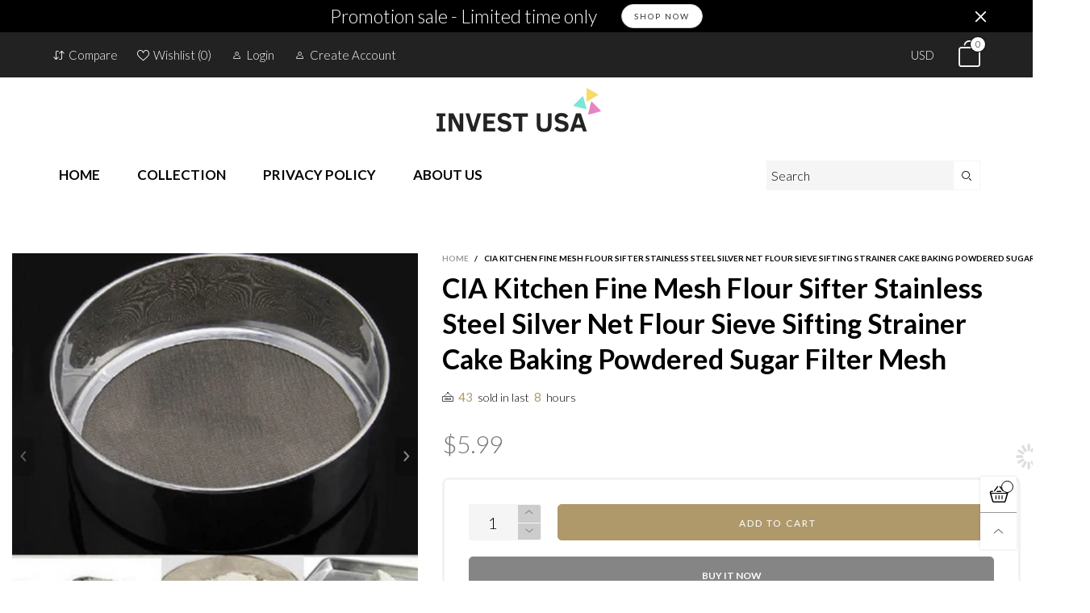

--- FILE ---
content_type: text/html; charset=utf-8
request_url: https://invstus.com/products/cia-kitchen-fine-mesh-flour-sifter-stainless-steel-silver-net-flour-sieve-sifting-strainer-cake-baking-powdered-sugar-filter-mesh
body_size: 27063
content:
<!doctype html>
<!--[if IE 9]> <html class="ie9 no-js" lang="en"> <![endif]-->
<!--[if (gt IE 9)|!(IE)]><!--> <html class="no-js" lang="en"> <!--<![endif]-->
<head><meta charset="utf-8">
  <meta http-equiv="X-UA-Compatible" content="IE=edge">
  <meta name="viewport" content="width=device-width,initial-scale=1">
  <meta name="theme-color" content="#1F1F1F"><link rel="canonical" href="https://invstus.com/products/cia-kitchen-fine-mesh-flour-sifter-stainless-steel-silver-net-flour-sieve-sifting-strainer-cake-baking-powdered-sugar-filter-mesh"><link rel="preconnect" href="https://fonts.googleapis.com">
  <link rel="preconnect" href="https://fonts.gstatic.com">
  <link rel="preconnect" href="//cdn.shopify.com"><link rel="shortcut icon" href="//invstus.com/cdn/shop/files/INVEST_USA_e31738f5-f7f4-42d9-b03a-2f64c5c759c7_32x32.png?v=1614353992" type="image/png"><link rel="manifest" href="/search?view=manifest">
  <meta name="apple-mobile-web-app-capable" content="yes">
  <meta name="apple-mobile-web-app-status-bar-style" content="black">
  <meta name="apple-mobile-web-app-title" content="INVEST USA, LLC">
  <link rel="apple-touch-icon" href="//invstus.com/cdn/shopifycloud/storefront/assets/no-image-2048-a2addb12_168x168.gif"><title>CIA Kitchen Fine Mesh Flour Sifter Stainless Steel Silver Net Flour Si&ndash; INVEST USA, LLC</title><meta name="description" content="Aafter cleaning, please keep dryPerfect for dusting confectioners&#39; sugar.Work for bread, pizza dough, cookies cake.Ideal for diets Gluten sifts rice flour remove granularity.Great for sifting flour, durham wheat, rice flour under strain broth."><meta property="og:site_name" content="INVEST USA, LLC">
<meta property="og:url" content="https://invstus.com/products/cia-kitchen-fine-mesh-flour-sifter-stainless-steel-silver-net-flour-sieve-sifting-strainer-cake-baking-powdered-sugar-filter-mesh">
<meta property="og:title" content="CIA  Kitchen Fine Mesh Flour Sifter Stainless Steel Silver Net Flour Sieve Sifting Strainer Cake Baking Powdered Sugar Filter Mesh">
<meta property="og:type" content="product">
<meta property="og:description" content="Aafter cleaning, please keep dryPerfect for dusting confectioners&#39; sugar.Work for bread, pizza dough, cookies cake.Ideal for diets Gluten sifts rice flour remove granularity.Great for sifting flour, durham wheat, rice flour under strain broth."><meta property="og:price:amount" content="5.99">
  <meta property="og:price:currency" content="USD"><meta property="og:image" content="http://invstus.com/cdn/shop/products/61k5a6UwiJL._AC_SL1002_1200x1200.jpg?v=1601759883"><meta property="og:image" content="http://invstus.com/cdn/shop/products/71BSsKfQHVL._AC_SL1002_1200x1200.jpg?v=1601759883"><meta property="og:image" content="http://invstus.com/cdn/shop/products/619Awb6XsIL._AC_SL1002_1200x1200.jpg?v=1601759883">
<meta property="og:image:secure_url" content="https://invstus.com/cdn/shop/products/61k5a6UwiJL._AC_SL1002_1200x1200.jpg?v=1601759883"><meta property="og:image:secure_url" content="https://invstus.com/cdn/shop/products/71BSsKfQHVL._AC_SL1002_1200x1200.jpg?v=1601759883"><meta property="og:image:secure_url" content="https://invstus.com/cdn/shop/products/619Awb6XsIL._AC_SL1002_1200x1200.jpg?v=1601759883">
<meta name="twitter:card" content="summary_large_image">
<meta name="twitter:title" content="CIA  Kitchen Fine Mesh Flour Sifter Stainless Steel Silver Net Flour Sieve Sifting Strainer Cake Baking Powdered Sugar Filter Mesh">
<meta name="twitter:description" content="Aafter cleaning, please keep dryPerfect for dusting confectioners&#39; sugar.Work for bread, pizza dough, cookies cake.Ideal for diets Gluten sifts rice flour remove granularity.Great for sifting flour, durham wheat, rice flour under strain broth.">
<style rel="stylesheet">.container{margin-right:auto;margin-left:auto;padding-left:15px;padding-right:15px}.container:before,.container:after{content:" ";display:table}.container:after{clear:both}@media (min-width: 768px){.container{width:760px}}@media (min-width: 992px){.container{width:980px}}@media (min-width: 1200px){.container{width:1180px}}.container-fluid{margin-right:auto;margin-left:auto;padding-left:15px;padding-right:15px}.container-fluid:before,.container-fluid:after{content:" ";display:table}.container-fluid:after{clear:both}.row{margin-left:-15px;margin-right:-15px}.row:before,.row:after{content:" ";display:table}.row:after{clear:both}.col-xs-1,.col-sm-1,.col-md-1,.col-lg-1,.col-xs-2,.col-sm-2,.col-md-2,.col-lg-2,.col-xs-3,.col-sm-3,.col-md-3,.col-lg-3,.col-xs-4,.col-sm-4,.col-md-4,.col-lg-4,.col-xs-5,.col-sm-5,.col-md-5,.col-lg-5,.col-xs-6,.col-sm-6,.col-md-6,.col-lg-6,.col-xs-7,.col-sm-7,.col-md-7,.col-lg-7,.col-xs-8,.col-sm-8,.col-md-8,.col-lg-8,.col-xs-9,.col-sm-9,.col-md-9,.col-lg-9,.col-xs-10,.col-sm-10,.col-md-10,.col-lg-10,.col-xs-11,.col-sm-11,.col-md-11,.col-lg-11,.col-xs-12,.col-sm-12,.col-md-12,.col-lg-12{position:relative;min-height:1px;padding-left:15px;padding-right:15px}.col-xs-1,.col-xs-2,.col-xs-3,.col-xs-4,.col-xs-5,.col-xs-6,.col-xs-7,.col-xs-8,.col-xs-9,.col-xs-10,.col-xs-11,.col-xs-12{float:left}.col-xs-1{width:8.33333%}.col-xs-2{width:16.66667%}.col-xs-3{width:25%}.col-xs-4{width:33.33333%}.col-xs-5{width:41.66667%}.col-xs-6{width:50%}.col-xs-7{width:58.33333%}.col-xs-8{width:66.66667%}.col-xs-9{width:75%}.col-xs-10{width:83.33333%}.col-xs-11{width:91.66667%}.col-xs-12{width:100%}.col-xs-pull-0{right:auto}.col-xs-pull-1{right:8.33333%}.col-xs-pull-2{right:16.66667%}.col-xs-pull-3{right:25%}.col-xs-pull-4{right:33.33333%}.col-xs-pull-5{right:41.66667%}.col-xs-pull-6{right:50%}.col-xs-pull-7{right:58.33333%}.col-xs-pull-8{right:66.66667%}.col-xs-pull-9{right:75%}.col-xs-pull-10{right:83.33333%}.col-xs-pull-11{right:91.66667%}.col-xs-pull-12{right:100%}.col-xs-push-0{left:auto}.col-xs-push-1{left:8.33333%}.col-xs-push-2{left:16.66667%}.col-xs-push-3{left:25%}.col-xs-push-4{left:33.33333%}.col-xs-push-5{left:41.66667%}.col-xs-push-6{left:50%}.col-xs-push-7{left:58.33333%}.col-xs-push-8{left:66.66667%}.col-xs-push-9{left:75%}.col-xs-push-10{left:83.33333%}.col-xs-push-11{left:91.66667%}.col-xs-push-12{left:100%}.col-xs-offset-0{margin-left:0%}.col-xs-offset-1{margin-left:8.33333%}.col-xs-offset-2{margin-left:16.66667%}.col-xs-offset-3{margin-left:25%}.col-xs-offset-4{margin-left:33.33333%}.col-xs-offset-5{margin-left:41.66667%}.col-xs-offset-6{margin-left:50%}.col-xs-offset-7{margin-left:58.33333%}.col-xs-offset-8{margin-left:66.66667%}.col-xs-offset-9{margin-left:75%}.col-xs-offset-10{margin-left:83.33333%}.col-xs-offset-11{margin-left:91.66667%}.col-xs-offset-12{margin-left:100%}@media (min-width: 768px){.col-sm-1,.col-sm-2,.col-sm-3,.col-sm-4,.col-sm-5,.col-sm-6,.col-sm-7,.col-sm-8,.col-sm-9,.col-sm-10,.col-sm-11,.col-sm-12{float:left}.col-sm-1{width:8.33333%}.col-sm-2{width:16.66667%}.col-sm-3{width:25%}.col-sm-4{width:33.33333%}.col-sm-5{width:41.66667%}.col-sm-6{width:50%}.col-sm-7{width:58.33333%}.col-sm-8{width:66.66667%}.col-sm-9{width:75%}.col-sm-10{width:83.33333%}.col-sm-11{width:91.66667%}.col-sm-12{width:100%}.col-sm-pull-0{right:auto}.col-sm-pull-1{right:8.33333%}.col-sm-pull-2{right:16.66667%}.col-sm-pull-3{right:25%}.col-sm-pull-4{right:33.33333%}.col-sm-pull-5{right:41.66667%}.col-sm-pull-6{right:50%}.col-sm-pull-7{right:58.33333%}.col-sm-pull-8{right:66.66667%}.col-sm-pull-9{right:75%}.col-sm-pull-10{right:83.33333%}.col-sm-pull-11{right:91.66667%}.col-sm-pull-12{right:100%}.col-sm-push-0{left:auto}.col-sm-push-1{left:8.33333%}.col-sm-push-2{left:16.66667%}.col-sm-push-3{left:25%}.col-sm-push-4{left:33.33333%}.col-sm-push-5{left:41.66667%}.col-sm-push-6{left:50%}.col-sm-push-7{left:58.33333%}.col-sm-push-8{left:66.66667%}.col-sm-push-9{left:75%}.col-sm-push-10{left:83.33333%}.col-sm-push-11{left:91.66667%}.col-sm-push-12{left:100%}.col-sm-offset-0{margin-left:0%}.col-sm-offset-1{margin-left:8.33333%}.col-sm-offset-2{margin-left:16.66667%}.col-sm-offset-3{margin-left:25%}.col-sm-offset-4{margin-left:33.33333%}.col-sm-offset-5{margin-left:41.66667%}.col-sm-offset-6{margin-left:50%}.col-sm-offset-7{margin-left:58.33333%}.col-sm-offset-8{margin-left:66.66667%}.col-sm-offset-9{margin-left:75%}.col-sm-offset-10{margin-left:83.33333%}.col-sm-offset-11{margin-left:91.66667%}.col-sm-offset-12{margin-left:100%}}@media (min-width: 992px){.col-md-1,.col-md-2,.col-md-3,.col-md-4,.col-md-5,.col-md-6,.col-md-7,.col-md-8,.col-md-9,.col-md-10,.col-md-11,.col-md-12{float:left}.col-md-1{width:8.33333%}.col-md-2{width:16.66667%}.col-md-3{width:25%}.col-md-4{width:33.33333%}.col-md-5{width:41.66667%}.col-md-6{width:50%}.col-md-7{width:58.33333%}.col-md-8{width:66.66667%}.col-md-9{width:75%}.col-md-10{width:83.33333%}.col-md-11{width:91.66667%}.col-md-12{width:100%}.col-md-pull-0{right:auto}.col-md-pull-1{right:8.33333%}.col-md-pull-2{right:16.66667%}.col-md-pull-3{right:25%}.col-md-pull-4{right:33.33333%}.col-md-pull-5{right:41.66667%}.col-md-pull-6{right:50%}.col-md-pull-7{right:58.33333%}.col-md-pull-8{right:66.66667%}.col-md-pull-9{right:75%}.col-md-pull-10{right:83.33333%}.col-md-pull-11{right:91.66667%}.col-md-pull-12{right:100%}.col-md-push-0{left:auto}.col-md-push-1{left:8.33333%}.col-md-push-2{left:16.66667%}.col-md-push-3{left:25%}.col-md-push-4{left:33.33333%}.col-md-push-5{left:41.66667%}.col-md-push-6{left:50%}.col-md-push-7{left:58.33333%}.col-md-push-8{left:66.66667%}.col-md-push-9{left:75%}.col-md-push-10{left:83.33333%}.col-md-push-11{left:91.66667%}.col-md-push-12{left:100%}.col-md-offset-0{margin-left:0%}.col-md-offset-1{margin-left:8.33333%}.col-md-offset-2{margin-left:16.66667%}.col-md-offset-3{margin-left:25%}.col-md-offset-4{margin-left:33.33333%}.col-md-offset-5{margin-left:41.66667%}.col-md-offset-6{margin-left:50%}.col-md-offset-7{margin-left:58.33333%}.col-md-offset-8{margin-left:66.66667%}.col-md-offset-9{margin-left:75%}.col-md-offset-10{margin-left:83.33333%}.col-md-offset-11{margin-left:91.66667%}.col-md-offset-12{margin-left:100%}}@media (min-width: 1200px){.col-lg-1,.col-lg-2,.col-lg-3,.col-lg-4,.col-lg-5,.col-lg-6,.col-lg-7,.col-lg-8,.col-lg-9,.col-lg-10,.col-lg-11,.col-lg-12{float:left}.col-lg-1{width:8.33333%}.col-lg-2{width:16.66667%}.col-lg-3{width:25%}.col-lg-4{width:33.33333%}.col-lg-5{width:41.66667%}.col-lg-6{width:50%}.col-lg-7{width:58.33333%}.col-lg-8{width:66.66667%}.col-lg-9{width:75%}.col-lg-10{width:83.33333%}.col-lg-11{width:91.66667%}.col-lg-12{width:100%}.col-lg-pull-0{right:auto}.col-lg-pull-1{right:8.33333%}.col-lg-pull-2{right:16.66667%}.col-lg-pull-3{right:25%}.col-lg-pull-4{right:33.33333%}.col-lg-pull-5{right:41.66667%}.col-lg-pull-6{right:50%}.col-lg-pull-7{right:58.33333%}.col-lg-pull-8{right:66.66667%}.col-lg-pull-9{right:75%}.col-lg-pull-10{right:83.33333%}.col-lg-pull-11{right:91.66667%}.col-lg-pull-12{right:100%}.col-lg-push-0{left:auto}.col-lg-push-1{left:8.33333%}.col-lg-push-2{left:16.66667%}.col-lg-push-3{left:25%}.col-lg-push-4{left:33.33333%}.col-lg-push-5{left:41.66667%}.col-lg-push-6{left:50%}.col-lg-push-7{left:58.33333%}.col-lg-push-8{left:66.66667%}.col-lg-push-9{left:75%}.col-lg-push-10{left:83.33333%}.col-lg-push-11{left:91.66667%}.col-lg-push-12{left:100%}.col-lg-offset-0{margin-left:0%}.col-lg-offset-1{margin-left:8.33333%}.col-lg-offset-2{margin-left:16.66667%}.col-lg-offset-3{margin-left:25%}.col-lg-offset-4{margin-left:33.33333%}.col-lg-offset-5{margin-left:41.66667%}.col-lg-offset-6{margin-left:50%}.col-lg-offset-7{margin-left:58.33333%}.col-lg-offset-8{margin-left:66.66667%}.col-lg-offset-9{margin-left:75%}.col-lg-offset-10{margin-left:83.33333%}.col-lg-offset-11{margin-left:91.66667%}.col-lg-offset-12{margin-left:100%}}.clearfix:before,.clearfix:after{content:" ";display:table}.clearfix:after{clear:both}.center-block{display:block;margin-left:auto;margin-right:auto}.pull-right{float:right !important}.pull-left{float:left !important}.hide{display:none !important}.show{display:block !important}.invisible{visibility:hidden}.text-hide{font:0/0 a;color:transparent;text-shadow:none;background-color:transparent;border:0}.hidden{display:none !important}.affix{position:fixed}@-ms-viewport{width:device-width}.visible-xs{display:none !important}.visible-sm{display:none !important}.visible-md{display:none !important}.visible-lg{display:none !important}.visible-xs-block,.visible-xs-inline,.visible-xs-inline-block,.visible-sm-block,.visible-sm-inline,.visible-sm-inline-block,.visible-md-block,.visible-md-inline,.visible-md-inline-block,.visible-lg-block,.visible-lg-inline,.visible-lg-inline-block{display:none !important}@media (max-width: 767px){.visible-xs{display:block !important}table.visible-xs{display:table !important}tr.visible-xs{display:table-row !important}th.visible-xs,td.visible-xs{display:table-cell !important}}@media (max-width: 767px){.visible-xs-block{display:block !important}}@media (max-width: 767px){.visible-xs-inline{display:inline !important}}@media (max-width: 767px){.visible-xs-inline-block{display:inline-block !important}}@media (min-width: 768px) and (max-width: 991px){.visible-sm{display:block !important}table.visible-sm{display:table !important}tr.visible-sm{display:table-row !important}th.visible-sm,td.visible-sm{display:table-cell !important}}@media (min-width: 768px) and (max-width: 991px){.visible-sm-block{display:block !important}}@media (min-width: 768px) and (max-width: 991px){.visible-sm-inline{display:inline !important}}@media (min-width: 768px) and (max-width: 991px){.visible-sm-inline-block{display:inline-block !important}}@media (min-width: 992px) and (max-width: 1199px){.visible-md{display:block !important}table.visible-md{display:table !important}tr.visible-md{display:table-row !important}th.visible-md,td.visible-md{display:table-cell !important}}@media (min-width: 992px) and (max-width: 1199px){.visible-md-block{display:block !important}}@media (min-width: 992px) and (max-width: 1199px){.visible-md-inline{display:inline !important}}@media (min-width: 992px) and (max-width: 1199px){.visible-md-inline-block{display:inline-block !important}}@media (min-width: 1200px){.visible-lg{display:block !important}table.visible-lg{display:table !important}tr.visible-lg{display:table-row !important}th.visible-lg,td.visible-lg{display:table-cell !important}}@media (min-width: 1200px){.visible-lg-block{display:block !important}}@media (min-width: 1200px){.visible-lg-inline{display:inline !important}}@media (min-width: 1200px){.visible-lg-inline-block{display:inline-block !important}}@media (max-width: 767px){.hidden-xs{display:none !important}}@media (min-width: 768px) and (max-width: 991px){.hidden-sm{display:none !important}}@media (min-width: 992px) and (max-width: 1199px){.hidden-md{display:none !important}}@media (min-width: 1200px){.hidden-lg{display:none !important}}.visible-print{display:none !important}@media print{.visible-print{display:block !important}table.visible-print{display:table !important}tr.visible-print{display:table-row !important}th.visible-print,td.visible-print{display:table-cell !important}}.visible-print-block{display:none !important}@media print{.visible-print-block{display:block !important}}.visible-print-inline{display:none !important}@media print{.visible-print-inline{display:inline !important}}.visible-print-inline-block{display:none !important}@media print{.visible-print-inline-block{display:inline-block !important}}@media print{.hidden-print{display:none !important}}*{-webkit-box-sizing:border-box;box-sizing:border-box}*:before,*:after{-webkit-box-sizing:border-box;box-sizing:border-box}html{-ms-text-size-adjust:100%;-webkit-text-size-adjust:100%;-webkit-tap-highlight-color:rgba(0,0,0,0)}body{font-family:'Lato', sans-serif;font-size:14px;font-weight:300;background:#ffffff;color:#000000;margin:0;line-height:1.55em;font-smooth:always;font-smoothing:antialiased;-moz-font-smoothing:antialiased;-webkit-font-smoothing:antialiased}a{color:#000000;text-decoration:none}.alternative{color:#af996b;font-size:15px;font-weight:400}.row:before,.row:after{display:block}hr{margin-top:20px;margin-bottom:20px;border:0;border-top:1px solid rgba(0, 0, 0, 0.5)}select{-webkit-appearance:none;-moz-appearance:none;appearance:none}select,input{border-radius:0}select:focus,select:active,input:focus,input:active{outline:none}ul>li{list-style:none}.db{display:block}i{font-size:100%}p{margin:0 0 10px}.text-uppercase{text-transform:uppercase}.dib{display:inline-block}.por{position:relative}.text-left{text-align:left}.text-right{text-align:right}.text-center{text-align:center}.w100{width:100%}.h100{height:100%}.hide-in-loading{display:none}.grid__item.banner-item{margin-bottom:0}.list--inline{padding:0;margin:0}.list--inline li{display:inline-block;margin-bottom:0;vertical-align:middle}.center-abs{left:0;right:0;margin-left:auto;margin-right:auto}h1,h2,h3,h4,h5,h6,.h1,.h2,.h3,.h4,.h5,.h6{line-height:1.3em;font-weight:500;color:inherit}.h1,h1{font-size:36px}.h2,h2{font-size:30px}.h3,h3{font-size:24px}.h4,h4{font-size:18px}.h5,h5{font-size:14px}.h6,h6{font-size:12px}.page-title{padding-bottom:20px;margin-top:0}@media (min-width: 1425px){.container-fluid{padding-left:30px;padding-right:30px}.container{width:1300px}}@media (min-width: 1920px){.container-fluid{padding-left:115px;padding-right:115px}.container{width:1440px}}@media (min-width: 2300px){.container{width:1920px}}.lazyloading.op1{opacity:1;filter:alpha(opacity=100);-ms-filter:"progid:DXImageTransform.Microsoft.Alpha(Opacity=$v2)"}@media (max-width: 767px){.fs-mb{font-size:13px}}@media (min-width: 992px){.footer__linklist--bottom li{display:inline-block}.pos-sticky{position:sticky;position:-webkit-sticky;top:30px}.pos-sticky--menu{top:93px}.h100-tb{height:100%}}.show-in-sticky{display:none}@media (max-width: 767px){.mobile-text-left{text-align:left}.mobile-text-center{text-align:center}.mobile-text-right{text-align:right}}.vtb{vertical-align:text-bottom}@media (max-width: 991px){.tbs-text-left{text-align:left}.tbs-text-center{text-align:center}.tbs-text-right{text-align:right}}.collection-grid-item{padding-bottom:100%}.collection-grid-item__overlay{background-size:cover;background-repeat:no-repeat;background-position:center top}.collection-grid-item__link{position:absolute !important;top:0;left:0;bottom:0;right:0;overflow:hidden}.collection-grid-item__title-wrapper{position:absolute;bottom:0;padding:45px 25px 25px}.collection-grid-item__products_count{font-size:11px;text-transform:uppercase;letter-spacing:2px}.h-auto{height:auto}.of-hidden{overflow:hidden}.loading{display:block;position:relative;overflow:hidden;background:rgba(0, 0, 0, 0.05)}.col-xs-20{width:20%}@media (min-width: 768px){.col-sm-20{width:20%}}@media (min-width: 992px){.col-md-20{width:20%}}@media (min-width: 1200px){.col-lg-20{width:20%}}.grid{display:-ms-flex;display:-webkit-box;display:-ms-flexbox;display:flex;-webkit-box-orient:horizontal;-webkit-box-direction:normal;-ms-flex-flow:row wrap;flex-flow:row wrap;margin:-10px;width:calc(100% + 10px*2);-ms-flex-wrap:wrap;flex-wrap:wrap}@media (min-width: 768px){.grid{width:calc(100% + 15px*2);margin:-15px}}@media (min-width: 768px){.grid--border{margin:0;width:100%}}.grid--wide{margin-left:0 !important;margin-right:0 !important;width:100%}.grid__item{outline:none;padding:10px}@media (min-width: 768px){.grid__item{padding:15px}}@media (min-width: 768px){.grid__item--big{display:-ms-flex;display:-webkit-box;display:-ms-flexbox;display:flex;-webkit-box-orient:horizontal;-webkit-box-direction:normal;-ms-flex-flow:row wrap;flex-flow:row wrap}.grid__item--big .item__top{-webkit-box-flex:1;-ms-flex-positive:1;flex-grow:1}}.grid--small .grid__item{width:20%}.grid--medium .grid__item{width:25%}.grid--large .grid__item{width:33.33%}.grid--very-large .grid__item{width:50%}.grid--full .grid__item{width:100%}@media (max-width: 767px){[class*="grid--"] .grid__item{width:50%}.grid--full .grid__item,.grid--full-mobile .grid__item{width:100%}.use-touch-mobile .grid__item{width:60%;min-width:60%}.use-touch-mobile.grid--full .grid__item,.use-touch-mobile.grid--very-large .grid__item{width:75%;min-width:75%}}.item__name{display:block}@media (max-width: 767px){.item__name{white-space:normal}}@media (max-width: 1199px){.item__actions{position:static;margin-top:7px}}.product-price{display:block}.item__bottom .product-price{border-top:1px solid rgba(0, 0, 0, 0.05);margin-top:15px;padding-top:10px;-webkit-transition:ease-in-out all 0.3s;transition:ease-in-out all 0.3s}@media (min-width: 1200px){.item__actions--grid-mode{opacity:0;filter:alpha(opacity=0);-ms-filter:"progid:DXImageTransform.Microsoft.Alpha(Opacity=$v2)";visibility:hidden;-webkit-transition:ease-in-out all 0.3s;transition:ease-in-out all 0.3s;position:absolute;z-index:1}}.no-gutter{padding-left:0 !important;padding-right:0 !important}.no-gutter--left{padding-left:0 !important}.no-gutter--right{padding-right:0 !important}.gutter-bottom{padding-bottom:20px}.gutter-top{padding-top:20px}.gutter-ele-bottom{padding-bottom:10px}.gutter-ele-top{padding-top:10px}.gutter-ele-small-bottom{padding-bottom:5px}.gutter-ele-small-top{padding-top:5px}.distance-top-ele{margin-top:10px}.distance-bottom-ele{margin-bottom:10px}.big-gutter-top{padding-top:50px}.big-gutter-bottom{padding-bottom:50px}.margin0{margin:0 !important}@media (max-width: 767px){.big-gutter-top{padding-top:25px}.big-gutter-bottom{padding-bottom:25px}}.position-static{position:static}.no-gutter-top{padding-top:0 !important}@media (min-width: 768px){.no-gutter-left-tb{padding-left:0}.no-gutter-right-tb{padding-right:0}.gutter-ele-top-tb{padding-top:10px}.gutter-ele-bottom-tb{padding-bottom:10px}}@media (max-width: 991px){.gutter-ele-top-tbs{padding-top:10px}.gutter-ele-bottom-tbs{padding-bottom:10px}}@media (max-width: 767px){.no-gutter-left-mb{padding-left:0}.no-gutter-right-mb{padding-right:0}.gutter-ele-top-mb{padding-top:10px}.gutter-ele-bottom-mb{padding-bottom:10px}}.nav-tabs{-ms-flex-flow:nowrap !important;flex-flow:nowrap !important;-moz-justify-content:flex-start;-ms-justify-content:flex-start;-webkit-box-pack:start;-ms-flex-pack:start;justify-content:flex-start;overflow-x:auto;overflow-y:hidden;white-space:nowrap;-webkit-box-shadow:none;box-shadow:none;max-width:100%;margin-bottom:20px !important;-webkit-overflow-scrolling:touch;-moz-overflow-scrolling:touch;-ms-overflow-scrolling:touch;-webkit-overflow-scrolling:touch}@media (max-width: 1199px){.nav-tabs{-moz-justify-content:flex-start;-ms-justify-content:flex-start;-webkit-box-pack:start;-ms-flex-pack:start;justify-content:flex-start}}@media (min-width: 768px){.nav-tabs{margin-bottom:50px !important}}@media (min-width: 992px){.nav-tabs{border-bottom:1px solid rgba(0, 0, 0, 0.05) !important}}.nav-tab-item:after{content:"";position:absolute;top:0;right:0;width:1px;height:60%;border-left:2px solid #ddd;bottom:0;margin:auto 0;z-index:1}.nav-tab-item:last-child:after{display:none}.nav-tab-item.active>a,.nav-tab-item:hover>a,.nav-tab-item:focus>a{color:#af996b;background:none !important}.nav-tab-item>a{font-size:22px;color:#999;padding:0 25px !important}@media (min-width: 992px){.nav-tab-item>a{background-color:transparent}.nav-tab-item>a:hover,.nav-tab-item>a:focus{background-color:transparent}}@media (min-width: 768px){.nav-tab-item{padding:0 15px}.nav-tab-item.active>a,.nav-tab-item:hover>a,.nav-tab-item:focus>a{color:#ffffff}}.nav-tab-item:first-child{padding-left:0}@media (min-width: 992px){.nav-tab-item:after{display:none}.nav-tab-item.active>a,.nav-tab-item:hover>a,.nav-tab-item:focus>a{color:#000;border-bottom-color:#000}.nav-tab-item a{background-color:transparent;border:none;border-radius:0;border-bottom:3px solid transparent;color:rgba(0, 0, 0, 0.5);font-family:'Lato', sans-serif;font-size:24px;padding:0 0 15px !important}}.tab-content>.tab-pane{display:none}.tab-content>.active{display:block}@media (min-width: 992px){.effect-hover{position:relative}.effect-hover__content{position:absolute;z-index:1}}@media (min-width: 1200px){.effect-hover__content{-webkit-transition:ease-in-out all 0.3s;transition:ease-in-out all 0.3s;visibility:hidden;opacity:0;filter:alpha(opacity=0);-ms-filter:"progid:DXImageTransform.Microsoft.Alpha(Opacity=$v2)"}}.button{-ms-flex-align:center;-moz-align-items:center;-ms-align-items:center;-o-align-items:center;-webkit-box-align:center;align-items:center;-moz-justify-content:center;-ms-justify-content:center;-webkit-box-pack:center;-ms-flex-pack:center;justify-content:center;font-size:10px;padding:0 15px;border-width:2px;font-weight:400;letter-spacing:2px;-webkit-transition:ease-in-out all 0.3s;transition:ease-in-out all 0.3s;text-align:center;text-transform:uppercase;height:45px;line-height:45px;border-radius:5px}.button--rad{border-radius:5px}.button--icon i{padding:0 !important}a.button{display:inline-block;text-decoration:none !important}.button--oneline{white-space:nowrap;overflow:hidden;max-width:100%}.use-slider-no-padding{margin-top:0;margin-bottom:0}.use-slider-no-padding .grid__item{padding-top:0;padding-bottom:0}@media (max-width: 767px){.use-touch-mobile{display:-ms-flex;display:-webkit-box;display:-ms-flexbox;display:flex;-webkit-box-orient:horizontal;-webkit-box-direction:normal;-ms-flex-flow:row wrap;flex-flow:row wrap;-ms-flex-flow:row nowrap !important;flex-flow:row nowrap !important;white-space:nowrap;-webkit-overflow-scrolling:touch;-moz-overflow-scrolling:touch;-ms-overflow-scrolling:touch;-webkit-overflow-scrolling:touch;scroll-behavior:smooth;-webkit-scroll-behavior:smooth;overflow-x:auto;-webkit-backface-visibility:hidden;backface-visibility:hidden;-webkit-transform:translateZ(0);overflow-y:hidden}.use-touch-mobile::-webkit-scrollbar{display:none}}@media (min-width: 768px){.ov-slider-tb{display:none}.use-slider:not(.slick-initialized){overflow:hidden}}@media (max-width: 767px){.ov-slider-mb{display:none}}.header__wrap{-ms-flex-align:stretch;-moz-align-items:stretch;-ms-align-items:stretch;-o-align-items:stretch;-webkit-box-align:stretch;align-items:stretch}.header__links--flex{-ms-flex-align:center;-moz-align-items:center;-ms-align-items:center;-o-align-items:center;-webkit-box-align:center;align-items:center;-moz-justify-content:flex-end;-ms-justify-content:flex-end;-webkit-box-pack:end;-ms-flex-pack:end;justify-content:flex-end}@media (max-width: 991px){.header__links{-moz-justify-content:flex-end;-ms-justify-content:flex-end;-webkit-box-pack:end;-ms-flex-pack:end;justify-content:flex-end}}.header__link{padding:0 12px}@media (max-width: 991px){.header__link{color:#222;font-size:25px;padding:0 14px}}.mobile-nav-bar{font-size:calc(25px + 7px);color:#222}.cart-number{font-size:11px;position:absolute}@media (max-width: 991px){.cart-number{top:-7px;right:-7px;border-radius:50%;background-color:#ffffff;width:20px;height:20px;line-height:19px;vertical-align:middle;font-size:13px;color:#000000 !important;border:1px solid #000000}}@media (min-width: 992px){.cart-number{width:20px;height:20px;border:1px solid #000000;text-align:center;vertical-align:middle;line-height:18px;color:#000000;border-radius:50%;background:#ffffff;-webkit-transition:ease-in-out all 0.3s;transition:ease-in-out all 0.3s}}.header__cart-trigger-desktop>i{font-size:40px}@media (max-width: 991px){.header-mobile__logo__image,.header-mobile__logo__link{width:110px;padding:0 10px}.header__link--account{font-size:calc(25px - 3px)}}.nav__item__label{display:inline-block;*display:inline;zoom:1;position:absolute;top:-15px;vertical-align:top;right:0;text-transform:capitalize;font-size:10px;white-space:nowrap;padding:3px 7px;line-height:11px;border-radius:3px}.link-list__item__link{position:relative}.section__title{font-size:30px;color:#000000;line-height:1.2;font-weight:700}@media (max-width: 767px){.section__title{font-size:20px;text-align:center}}.section__sub-title{font-size:11px;color:#333333;padding-top:40px}@media (min-width: 992px){.section__sub-title{font-size:20px}}.section__heading{padding-bottom:30px}@media (min-width: 992px){.section__heading{padding-bottom:45px}}.section__heading--with-sub{padding-bottom:30px}@media (min-width: 992px){.section__heading--with-sub{padding-bottom:45px}}.section__title__highline{color:#999999}.section__heading--tabs-inline .nav-tabs{margin-bottom:0 !important}@media (max-width: 991px){.section__heading--tabs-inline .section__title{width:100%}.section__heading--tabs-inline .nav-tabs{padding-top:30px}}@media (max-width: 767px){.section__heading--tabs-inline .nav-tabs{padding-top:25px}}.item__name{font-size:18px;color:#000000;line-height:1.55em;font-weight:100}@media (max-width: 767px){.pg__name{font-size:16px}}.item__bottom{padding:10px}.pg__option{color:#000000}.product-price__sold-out,.product-price__sale{padding-left:7px;padding-right:7px}.product-price__sold-out{vertical-align:sub;color:#999999}.product-price__price{color:#727272;font-size:13px;font-weight:700;line-height:24px;vertical-align:text-top}@media (min-width: 768px){.product-price__price{font-size:16px}}s.product-price__price{color:#727272;font-size:14px;font-weight:300;line-height:21px}.product-price__starting{vertical-align:sub}.item__vendor{margin-top:10px}.pg__main-alt-image{position:absolute;top:0;left:0;width:100%;height:100%;opacity:0;filter:alpha(opacity=0);-ms-filter:"progid:DXImageTransform.Microsoft.Alpha(Opacity=$v2)";-webkit-transition:ease-in-out all 0.3s;transition:ease-in-out all 0.3s}.wicon-like{vertical-align:text-bottom}.pg__options{width:100%;position:absolute;top:0;right:0;margin-top:10px}.pg__option__values{line-height:1}.pg__option__label{font-weight:600;min-width:80px;padding-right:5px;text-align:left;text-transform:uppercase}.pg__option__value{border:1px solid #cccccc;padding:0 30px 0 10px;display:inline-block;background:transparent;width:100%;white-space:nowrap;text-overflow:ellipsis;padding-bottom:5px}select.pg__option__value{border:1px solid rgba(204, 204, 204, 0.1)}.swatch__item{width:auto;min-width:23px;height:23px;line-height:calc(23px - 5px);font-size:calc(23px - 7px);margin:1px 3px;padding:0 5px;border:1px solid transparent;display:inline-block;white-space:nowrap;overflow:hidden;text-decoration:none;background:rgba(0, 0, 0, 0.5);color:#000000}.swatch__item.disabled{opacity:.3;filter:alpha(opacity=30);-ms-filter:"progid:DXImageTransform.Microsoft.Alpha(Opacity=$v2)";pointer-events:none}.swatch__item.selected,.swatch__item:hover,.swatch__item:focus{border:1px solid #cccccc;text-decoration:none;outline:none;color:#000000}.swatch__item--color{min-width:calc(23px - 4px);height:calc(23px - 4px);line-height:calc(23px - 4px);background-size:cover;border:1px solid #cccccc;position:relative;padding:0;border-radius:50%}.swatch__item--color:after{position:absolute;top:0;right:0;bottom:0;left:0;content:'';font-family:'BTWoodstock'}.swatch__item--color:hover,.swatch__item--color:focus,.swatch__item--color.selected{background-size:cover}.swatch__item--color:hover:after,.swatch__item--color:focus:after,.swatch__item--color.selected:after{content:'\e900'}.swatch__item--color:hover:not(.swatch__item--single),.swatch__item--color:focus:not(.swatch__item--single),.swatch__item--color.selected:not(.swatch__item--single){min-width:23px;height:23px;line-height:23px}.qty-box{position:relative;width:60px;height:40px;margin-right:50px}@media (max-width: 767px){.qty-box{margin-right:40px}}.qty-box--single{height:45px}@media (max-width: 767px){.qty-box--single:not(.qty-box--sticky){width:100%;margin-bottom:15px;margin-right:30px}}.qty-box__ctrl{position:absolute;background:#ccc;border:1px solid #f5f5f5;height:100%;width:30px;padding:2px;left:100%;width:30px;height:50%;font-size:14px;color:rgba(0, 0, 0, 0.5)}.qty-box__ctrl--descrease{bottom:0;border-bottom-right-radius:3px}.qty-box__ctrl--increase{top:0;border-top-right-radius:3px;border-bottom:none}.qty-box__input{border:1px solid #f5f5f5;background:#f5f5f5;border-top-left-radius:3px;border-bottom-left-radius:3px}.slick-slider{position:relative;display:block;-webkit-box-sizing:border-box;box-sizing:border-box;-webkit-touch-callout:none;-webkit-user-select:none;-moz-user-select:none;-ms-user-select:none;user-select:none;-ms-touch-action:pan-y;touch-action:pan-y;-webkit-tap-highlight-color:transparent}.slick-list{position:relative;overflow:hidden;display:block;margin:0;padding:0;width:100%}.slick-list:focus{outline:none}.slick-list.dragging{cursor:pointer}.slick-slider .slick-track,.slick-slider .slick-list{-webkit-transform:translate3d(0, 0, 0);transform:translate3d(0, 0, 0)}.slick-slide{float:left;height:100%;min-height:1px;display:none}[dir="rtl"] .slick-slide{float:right}.slick-slide img{display:block;width:100%}.slick-slide.slick-loading img{display:none}.slick-slide.dragging img{pointer-events:none}.slick-initialized .slick-slide{display:block}.slick-loading .slick-slide{visibility:hidden}.slick-vertical .slick-slide{display:block;height:auto;border:1px solid transparent}.slick-arrow span:before{visibility:hidden}.f-right{float:right}@media (max-width: 767px){.f-right{float:none}}.f-left{float:left}.flex{display:-ms-flex;display:-webkit-box;display:-ms-flexbox;display:flex;-webkit-box-orient:horizontal;-webkit-box-direction:normal;-ms-flex-flow:row wrap;flex-flow:row wrap}.flex-wrap{-ms-flex-wrap:wrap;flex-wrap:wrap}.flex-align-hoz{-moz-justify-content:center;-ms-justify-content:center;-webkit-box-pack:center;-ms-flex-pack:center;justify-content:center}.flex-align-hoz-end{-moz-justify-content:flex-end;-ms-justify-content:flex-end;-webkit-box-pack:end;-ms-flex-pack:end;justify-content:flex-end}.flex-align-ver{-ms-flex-align:center;-moz-align-items:center;-ms-align-items:center;-o-align-items:center;-webkit-box-align:center;align-items:center}.flex-align-space-between{-moz-justify-content:space-between;-ms-justify-content:space-between;-webkit-box-pack:justify;-ms-flex-pack:justify;justify-content:space-between}.clearfix{clear:both}.lh1{line-height:1}.ver-sub{vertical-align:baseline}.banner-item__text{height:-webkit-fit-content;height:-moz-fit-content;height:fit-content}.button--banner{height:auto}.rb__products-title{padding-bottom:30px}.rb__products-title__text{font-size:45px;line-height:45px;font-weight:900}.rb__products-subtitle{padding-top:0;margin-top:calc(-20px - 5px);font-size:20px;letter-spacing:3px}@media (min-width: 992px){.text-effect{opacity:0}}.bt-dropdown__content{visibility:hidden;opacity:0;filter:alpha(opacity=0);-ms-filter:"progid:DXImageTransform.Microsoft.Alpha(Opacity=$v2)";display:none}input[type="search"]{-webkit-appearance:none !important}.search__input{height:35px;line-height:35px;padding:0 5px;margin:0;border:1px solid #f5f5f5;border-radius:0;-webkit-box-shadow:none;box-shadow:none;background:#f5f5f5}.search__submit{height:calc(35px + 2px);line-height:calc(35px + 2px);width:calc(35px + 4px);padding:0;margin:0;vertical-align:top;background:none;border:1px solid #f5f5f5;border-left:none}.pg__lbs{position:absolute;top:0;left:0}.lb-item{margin-bottom:5px;padding:5px 10px;font-size:13px;line-height:15px;font-weight:bold;border-radius:3px}.pg__countdown{position:absolute;font-weight:700;background:rgba(255, 255, 255, 0.1);bottom:0;left:0;color:#fff}.rte{font-size:16px;line-height:1.6em}.rte img,.rte iframe{max-width:100%}.rte li{list-style:inherit}.img-container{display:block;clear:both;position:relative;min-height:1px;width:100%;overflow:hidden}.img-abs{margin:0 auto;position:absolute;top:0}.img-responsive{display:block;max-width:100%;height:auto}.link-list{margin:-8px 0}.link-list__item{padding-top:8px;padding-bottom:8px}.link-list__item__dropdown--nav{opacity:0;filter:alpha(opacity=0);-ms-filter:"progid:DXImageTransform.Microsoft.Alpha(Opacity=$v2)";visibility:hidden;pointer-events:none}@media (max-width: 991px){.csi{padding:15px}.csi__code{padding:0 15px;position:relative}.csi__code:after{content:'';width:1px;height:100%;position:absolute;top:0;right:0;background:#000000}.csi__code--last:after{display:none}}
@media (min-width: 992px){.breadcrumbs{background-size:cover;background-position:center;background-attachment:fixed;background-repeat:no-repeat}}@media (max-width: 767px){.breadcrumbs__wrap-name{width:100%}}.breadcrumbs__list{white-space:nowrap;text-overflow:ellipsis;max-width:100%}@media (max-width: 767px){.breadcrumbs__list{width:100%}}.breadcrumbs--distance{margin-bottom:20px}@media (min-width: 992px){.breadcrumbs--distance{margin-bottom:50px}}@media (max-width: 991px){.breadcrumbs__inner{padding:0}.breadcrumbs__wrap{padding-top:0;padding-bottom:10px}.breadcrumbs--bkg{padding-top:10px;background-image:none !important}.breadcrumbs__name{margin-left:auto;margin-right:auto}.breadcrumbs__slogan{text-align:center}}.breadcrumbs__slogan{font-size:18px;color:#000000}@media (min-width: 992px){.breadcrumbs__name{font-size:50px;color:#000000;font-weight:700}}
.promo__item:last-child {padding-right: 0;}@media (max-width: 767px){.promo__text{font-size:15px !important}}.promo__button{height:38px;line-height:38px;border-radius:25px}.promo__close{position:absolute;top:0;right:0;width:30px;height:100%;text-align:center;font-size:23px;line-height:100%}@media (max-width: 767px){.promo{height:33px}}
.pg__thumbs{margin:0 -5px;width:calc(100% + 10px)}.pg__thumb{opacity:.3;filter:alpha(opacity=30);-ms-filter:"progid:DXImageTransform.Microsoft.Alpha(Opacity=$v2)"}.pg__thumb.active,.pg__thumb:hover{opacity:1;filter:alpha(opacity=100);-ms-filter:"progid:DXImageTransform.Microsoft.Alpha(Opacity=$v2)"}.pg__thumbs--small .pg__thumb{width:10%}.pg__thumbs--large .pg__thumb{width:20%}.pg__thumb{padding:10px 5px 0}.pg__thumb__link{display:block;width:100%}.pg__thumb__link-video{position:absolute;top:3px;right:3px;z-index:1;width:auto;height:auto;color:#ffffff;background:#000000;font-size:25px;border-radius:50%;font-size:10px;padding:7px}@media (min-width: 992px){.pg__thumbs--slider-vertical{margin-left:0;margin-right:0}.pg__thumbs--slider-vertical .pg__thumb{width:100%;padding-left:0;padding-right:0}}@media (min-width: 992px){.pg__thumbs--slider-vertical{margin-top:-10px;margin-bottom:0;width:100% !important;height:calc(100% - 50px)}.slick-arrow--single-thumbs-vertical{margin:0 auto !important}.slick-arrow--single-thumbs-vertical.slick-prev span:before{content:'\e61a'}.slick-arrow--single-thumbs-vertical.slick-next span:before{content:'\e619'}}.product-single__small-buttons{position:absolute;bottom:15px;right:15px;z-index:1;width:34px}.product-single__small-buttons>a{width:34px;height:34px;line-height:34px;padding:0}@media (max-width: 767px){.product-single__photos__row{margin:0}}.sizechart-table{width:100%}@media (max-width: 767px){.product-single__thumbs-wrap{padding-left:15px;padding-right:15px}}@media (min-width: 992px){.qty-box--single-layout1,.qty-box--single-layout3{margin-bottom:15px;margin-right:10px;width:calc(100% - 30px)}}.pg__main-options{padding:20px 30px;margin-bottom:10px;border:3px solid rgba(0, 0, 0, 0.05);border-radius:8px;margin-top:20px}@media (min-width: 992px) and (max-width: 1199px){.pg__main-options{padding:15px 18px}}.pg__main-options--small{padding:10px}.pg__countdown-wrap>div{border-radius:8px}.swatch__item--single{min-width:30px;height:30px;line-height:calc(30px - 3px)}.swatch__item--single:not(.swatch__item--color){background:rgba(0, 0, 0, 0.05);border-color:rgba(0, 0, 0, 0.05);color:#000000;font-size:13px;border-radius:3px}.swatch__item--single:not(.swatch__item--color):hover,.swatch__item--single:not(.swatch__item--color).selected{border-color:#000000}.swatch__item--single.swatch__item--color{width:30px;font-size:15px}
.product-nav__item{position:fixed;top:50%;z-index:2;padding:15px}.product-nav__content{width:320px}.product-nav__item--previous{left:0;-webkit-transform:translate(-83%, -50%);transform:translate(-83%, -50%)}.product-nav__item--next{right:0;-webkit-transform:translate(83%, -50%);transform:translate(83%, -50%)}.product-nav__info{padding:0 15px;width:70%}.product-nav__image{width:30%}@media (max-width: 991px){.product-template-section{padding-top:0}}
.freb__title{color:#000000}.pg__fre-check{position:absolute;background:#ffffff;color:#000000;border:1px solid #000000;bottom:0;right:0;width:20px;height:20px;border-radius:0;cursor:pointer}.pg--freb:not(.selected) .pg__fre-check i{display:none}.pg--freb:nth-last-child(2) .pg__freb-icon{display:none}.freb__border{border:1px solid rgba(0, 0, 0, 0.05);padding:15px}@media (min-width: 992px){.freb__border{padding:30px 15px}}.item__top--freb{padding:0 50px;margin:0 auto}.pg__options--fre{position:inherit}.pg__freb-icon{position:absolute;top:50%;right:-26px;-webkit-transform:translateY(-50%);transform:translateY(-50%);font-size:30px}.freb__total,.freb__total-price{vertical-align:middle}.item__bottom--freb{position:static !important}@media (min-width: 992px){.item__bottom--freb{text-align:center}}@media (max-width: 991px){.item__top--freb{padding:0}.item__top--freb{width:30%}.item__bottom--freb{width:70%;padding:0 15px !important}.item__bottom--freb .pg__name{padding:0}}.product-price__price--freb{padding:0 3px}
@keyframes fade-in{from{opacity:0}to{opacity:1}}@-webkit-keyframes fade-in{from{opacity:0}to{opacity:1}}.lazyload,.lazyloading{opacity:0}@media (min-width: 992px){.lazyload:not(.ignore-effect):not(.zoom-fade),.lazyloaded:not(.ignore-effect):not(.zoom-fade){opacity:1;-webkit-transition:2s cubic-bezier(0.215, 0.61, 0.355, 1);transition:2s cubic-bezier(0.215, 0.61, 0.355, 1)}}.lazyload:not(.ignore-effect).zoom-fade,.lazyloaded:not(.ignore-effect).zoom-fade{-webkit-animation:fade-in 3s cubic-bezier(0.26, 0.54, 0.32, 1) 0s forwards;animation:fade-in 3s cubic-bezier(0.26, 0.54, 0.32, 1) 0s forwards}.op1{opacity:1;filter:alpha(opacity=100);-ms-filter:"progid:DXImageTransform.Microsoft.Alpha(Opacity=$v2)"}
</style>
<style rel="stylesheet" media="all and (min-width:992px)">.nav__item__dropdown{opacity:0;filter:alpha(opacity=0);-ms-filter:"progid:DXImageTransform.Microsoft.Alpha(Opacity=$v2)";visibility:hidden;position:absolute}.nav__item{position:static;float:left;width:auto;padding:25px 16px;-webkit-box-align:center;-ms-flex-align:center;align-items:center;border-bottom:2px solid transparent}.nav__item>a{font-size:16px;position:relative;font-weight:700;line-height:unset}@media (min-width: 1200px){.nav__item{padding-left:23px;padding-right:23px}.nav__item>a{padding:0;font-size:17px}}.main-nav>ul{margin:0 -15px}.header__links--bkg{background:#222}.header__link--top{font-size:15px;color:#fff;padding-top:7px;padding-bottom:7px;height:100%}.header__link--top i{padding-right:5px}.header__links__left,.header__links__right{margin-left:-12px;margin-right:-12px}.cart-number{top:5px;right:5px}.header--style5{width:100%;height:auto;padding-bottom:0;z-index:2;background:#ffffff;color:#000}.search__input--desktop{color:#000}.search__input--desktop::-webkit-input-placeholder{color:#000}.search__input--desktop::-moz-placeholder{color:#000}.search__input--desktop:-ms-input-placeholder{color:#000}.search__input--desktop:-moz-placeholder{color:#000}.header__logo__image{max-width:250px}.nav__item>a{color:#000}
.aligning-menu{overflow-x:hidden;}
</style><link rel="preload" href="//invstus.com/cdn/shop/t/2/assets/BTWoodstock.woff2?v=93214713844347399231601938496" as="font" type="font/woff2" crossorigin/><link href="https://fonts.googleapis.com/css?family=Lato:300,400,700,900&display=swap" rel="stylesheet" media="print" onload="this.media='all'"><link rel="stylesheet" href="//invstus.com/cdn/shop/t/2/assets/bootstrap.min.scss.css?v=129999278441629605131601938581" media="print" onload="this.media='all'">
<link rel="stylesheet" href="//invstus.com/cdn/shop/t/2/assets/bt-icons.scss.css?v=92701098665295860451674789031" media="print" onload="this.media='all'">
<link rel="stylesheet" href="//invstus.com/cdn/shop/t/2/assets/styles.scss.css?v=49861470282697851341601938581" media="print" onload="this.media='all'"><link rel="stylesheet" href="//invstus.com/cdn/shop/t/2/assets/cloudzoom.scss.css?v=66016219037825072261674789031" media="print" onload="this.media='all'">
  <link rel="stylesheet" href="//invstus.com/cdn/shop/t/2/assets/quick-view.scss.css?v=95305056343951390261601938581" media="print" onload="this.media='all'">
  <link rel="stylesheet" href="//invstus.com/cdn/shop/t/2/assets/product-single.scss.css?v=128529541054288769651601938581" media="print" onload="this.media='all'"><script>
  var theme = {
    strings: {
      addToCart: "Add to cart",
      soldOut: "Sold out",
      unavailable: "Unavailable",
      showMore: "Show More",
      showLess: "Show Less",
      addressError: "Error looking up that address",
      addressNoResults: "No results for that address",
      addressQueryLimit: "You have exceeded the Google API usage limit. Consider upgrading to a \u003ca href=\"https:\/\/developers.google.com\/maps\/premium\/usage-limits\"\u003ePremium Plan\u003c\/a\u003e.",
      authError: "There was a problem authenticating your Google Maps account.",
      addCartMsg: "product_title has been added to the shopping cart.",
      upsellTitle: "You may also like these products",
      previous: "Previous",
      next: "Next",
      wishlistEmpty: "There are no items in your wishlist.",
      countdownTplHour: "%H : %M : %S",
      countdownTplDay: "%-d day%!d %H : %M : %S",
      countdownTplWeek: "%-w week%!w %-d day%!d %H : %M : %S",
      countdownExpiredMsg: "This offer has expired!",
      preOrderText: "Pre-order",
      cartTermsErrorMsg: "Please agree with our terms and conditions."
    },
    enableWishlist: true,
    enableFreeShipping: true,
    freeShippingGoal: 500000,
    freeShippingGoalText: "Congratulations! You've got free shipping.",
    freeShippingProgressText: "Only [remain_amount] away from free shipping.",
    rootUrl: '/',
    collectionAllUrl: '/collections/all',
    recommendationUrl: '/recommendations/products',
    searchUrl: '/search',
    cartUrl: '/cart',
    cartJsonUrl: '/cart.js',
    cartAddUrl: '/cart/add.js',
    cartChangeUrl: '/cart/change.js',
    cartUpdateUrl: '/cart/update.js',
    cartClearUrl: '/cart/clear.js',
    cartNumber: 0,
    cartAction: "popup",
    cartTerms: true,
    cartTermsUrl: null,
    moneyFormat: "\u003cspan class=\"money\"\u003e${{amount}}\u003c\/span\u003e",
    currencyServices: ['https://ipinfo.io/json'],
    favicon: {
      enable: true,
      pos: "up",
      bkgColor: "#000",
      textColor: "#fff"
    },
    libs: {
      "photoswipe": {
        "css": ["//invstus.com/cdn/shop/t/2/assets/photoswipe.css?v=141757233215576230921601938514","//invstus.com/cdn/shop/t/2/assets/photoswipe-default-skin.css?v=1076866869276905351601938513"],
        "js": "//invstus.com/cdn/shop/t/2/assets/bt-photoswipe.min.js?v=161738133116105279151601938476"
      },
      "lightgallery": {
        "css": ["//invstus.com/cdn/shop/t/2/assets/lightgallery.scss.css?v=110125436446556339901674789031"],
        "js": "//invstus.com/cdn/shop/t/2/assets/bt-lightgallery.min.js?v=146598080825006262481601938475"
      },
      "modalvideo": {
        "css": ["//invstus.com/cdn/shop/t/2/assets/modal-video.min.css?v=181548571557970817371601938511"],
        "js": "//invstus.com/cdn/shop/t/2/assets/jquery-modal-video.min.js?v=26874498530096680501601938504"
      },
      "recommendedProducts": {
        "css": ["//invstus.com/cdn/shop/t/2/assets/recommended-products.scss.css?v=3162186005065211521601938581"],
        "js": "//invstus.com/cdn/shop/t/2/assets/bt-sales-notification.min.js?v=167709831153763230661601938478"
      },
      "googleMaps": {
        "css": ["//invstus.com/cdn/shop/t/2/assets/google-maps.scss.css?v=107881481732428944551601938581"]
      },
      "newsletterPopup": {
        "css": ["//invstus.com/cdn/shop/t/2/assets/newsletter-popup.scss.css?v=12752488246668282741601938582"],
        "js": "//invstus.com/cdn/shop/t/2/assets/bt-newsletter-popup.min.js?v=133883848029630205681601938475"
      },
      "youtube": {
        "js": "//youtube.com/iframe_api"
      },
      "vimeo": {
        "js": "//player.vimeo.com/api/player.js"
      },"modelViewerUiStyles": {
        "css": ["//cdn.shopify.com/shopifycloud/model-viewer-ui/assets/v1.0/model-viewer-ui.css"]
      },
      "product-global": {
        "js": "//invstus.com/cdn/shop/t/2/assets/bt-product-global.min.js?v=145910279262610404191601938477"
      },
      "waypoint": {
        "js": "//invstus.com/cdn/shop/t/2/assets/jquery.waypoints.min.js?v=4418641721935119181601938506"
      },
      "infinite": {
        "js": "//invstus.com/cdn/shop/t/2/assets/infinite.min.js?v=138835031493191677871601938504"
      }
    },
    loadedLibs: [],
    pendingJsLibs: [],
    loadedCssLibs: [],
    requireCss: [],
    review: {
      enable: true,
      app: "product_review"
    },
    searchSuggest: {
      enable: true,
      limit: "10"
    },
    enableCookieConsent: true,
    enableNewsPopup: false,
    enableRecommendedProducts: true,
    newsTerms: true,
    enableRecentView: true,
    disableCopy: true,
    preOrder: true,
    pwaEnable: true
  };
  var enableCurrencyConverter = false;
  var enableCurrencyAuto = false;
  var currencyFormat = 'money_format';
  var shopCurrency = 'USD';
  var defaultCurrency = 'USD';
  var cookieCurrency;
  var currencyFormat1 = "${{amount}} USD";
  var currencyFormat2 = "${{amount}}";

  var upsellRandom = false;
  var rtl = false;

  document.documentElement.className = document.documentElement.className.replace('no-js', 'js');

  var topbarConfig = {
    autoRun      : true,
    barThickness : 3,
    barColors    : {
        '0'      : '#707ef5',
        '.25'    : '#3041d2',
        '.50'    : '#dc1d49',
        '.75'    : '#c72323',
        '1.0'    : '#ff0000'
    },
    shadowBlur   : 10,
    shadowColor  : 'rgba(0, 0, 0, 0.6)'
  };
  window.lazySizesConfig = window.lazySizesConfig || {};
  window.lazySizesConfig['data-widths'] =  [180, 360, 540, 720, 900, 1080, 1296, 1512, 1728, 2048];
  window.lazySizesConfig.loadMode = 1;
  window.lazySizesConfig.expand = -100;
  window.lazySizesConfig.loadHidden = false;
</script><script>window.performance && window.performance.mark && window.performance.mark('shopify.content_for_header.start');</script><meta id="shopify-digital-wallet" name="shopify-digital-wallet" content="/49598529703/digital_wallets/dialog">
<link rel="alternate" type="application/json+oembed" href="https://invstus.com/products/cia-kitchen-fine-mesh-flour-sifter-stainless-steel-silver-net-flour-sieve-sifting-strainer-cake-baking-powdered-sugar-filter-mesh.oembed">
<script async="async" src="/checkouts/internal/preloads.js?locale=en-US"></script>
<script id="shopify-features" type="application/json">{"accessToken":"d7dd217fb45e5e14c0b97e3334642135","betas":["rich-media-storefront-analytics"],"domain":"invstus.com","predictiveSearch":true,"shopId":49598529703,"locale":"en"}</script>
<script>var Shopify = Shopify || {};
Shopify.shop = "invest-usa-llc.myshopify.com";
Shopify.locale = "en";
Shopify.currency = {"active":"USD","rate":"1.0"};
Shopify.country = "US";
Shopify.theme = {"name":"Bt-woodstock-fashionable-v2-3-4","id":113788027047,"schema_name":"Woodstock Fashionable","schema_version":"2.3.4","theme_store_id":null,"role":"main"};
Shopify.theme.handle = "null";
Shopify.theme.style = {"id":null,"handle":null};
Shopify.cdnHost = "invstus.com/cdn";
Shopify.routes = Shopify.routes || {};
Shopify.routes.root = "/";</script>
<script type="module">!function(o){(o.Shopify=o.Shopify||{}).modules=!0}(window);</script>
<script>!function(o){function n(){var o=[];function n(){o.push(Array.prototype.slice.apply(arguments))}return n.q=o,n}var t=o.Shopify=o.Shopify||{};t.loadFeatures=n(),t.autoloadFeatures=n()}(window);</script>
<script id="shop-js-analytics" type="application/json">{"pageType":"product"}</script>
<script defer="defer" async type="module" src="//invstus.com/cdn/shopifycloud/shop-js/modules/v2/client.init-shop-cart-sync_BT-GjEfc.en.esm.js"></script>
<script defer="defer" async type="module" src="//invstus.com/cdn/shopifycloud/shop-js/modules/v2/chunk.common_D58fp_Oc.esm.js"></script>
<script defer="defer" async type="module" src="//invstus.com/cdn/shopifycloud/shop-js/modules/v2/chunk.modal_xMitdFEc.esm.js"></script>
<script type="module">
  await import("//invstus.com/cdn/shopifycloud/shop-js/modules/v2/client.init-shop-cart-sync_BT-GjEfc.en.esm.js");
await import("//invstus.com/cdn/shopifycloud/shop-js/modules/v2/chunk.common_D58fp_Oc.esm.js");
await import("//invstus.com/cdn/shopifycloud/shop-js/modules/v2/chunk.modal_xMitdFEc.esm.js");

  window.Shopify.SignInWithShop?.initShopCartSync?.({"fedCMEnabled":true,"windoidEnabled":true});

</script>
<script id="__st">var __st={"a":49598529703,"offset":-18000,"reqid":"393539e9-2018-45af-9e7b-faf657d269e2-1769073678","pageurl":"invstus.com\/products\/cia-kitchen-fine-mesh-flour-sifter-stainless-steel-silver-net-flour-sieve-sifting-strainer-cake-baking-powdered-sugar-filter-mesh","u":"45ba2397c329","p":"product","rtyp":"product","rid":5887346835623};</script>
<script>window.ShopifyPaypalV4VisibilityTracking = true;</script>
<script id="captcha-bootstrap">!function(){'use strict';const t='contact',e='account',n='new_comment',o=[[t,t],['blogs',n],['comments',n],[t,'customer']],c=[[e,'customer_login'],[e,'guest_login'],[e,'recover_customer_password'],[e,'create_customer']],r=t=>t.map((([t,e])=>`form[action*='/${t}']:not([data-nocaptcha='true']) input[name='form_type'][value='${e}']`)).join(','),a=t=>()=>t?[...document.querySelectorAll(t)].map((t=>t.form)):[];function s(){const t=[...o],e=r(t);return a(e)}const i='password',u='form_key',d=['recaptcha-v3-token','g-recaptcha-response','h-captcha-response',i],f=()=>{try{return window.sessionStorage}catch{return}},m='__shopify_v',_=t=>t.elements[u];function p(t,e,n=!1){try{const o=window.sessionStorage,c=JSON.parse(o.getItem(e)),{data:r}=function(t){const{data:e,action:n}=t;return t[m]||n?{data:e,action:n}:{data:t,action:n}}(c);for(const[e,n]of Object.entries(r))t.elements[e]&&(t.elements[e].value=n);n&&o.removeItem(e)}catch(o){console.error('form repopulation failed',{error:o})}}const l='form_type',E='cptcha';function T(t){t.dataset[E]=!0}const w=window,h=w.document,L='Shopify',v='ce_forms',y='captcha';let A=!1;((t,e)=>{const n=(g='f06e6c50-85a8-45c8-87d0-21a2b65856fe',I='https://cdn.shopify.com/shopifycloud/storefront-forms-hcaptcha/ce_storefront_forms_captcha_hcaptcha.v1.5.2.iife.js',D={infoText:'Protected by hCaptcha',privacyText:'Privacy',termsText:'Terms'},(t,e,n)=>{const o=w[L][v],c=o.bindForm;if(c)return c(t,g,e,D).then(n);var r;o.q.push([[t,g,e,D],n]),r=I,A||(h.body.append(Object.assign(h.createElement('script'),{id:'captcha-provider',async:!0,src:r})),A=!0)});var g,I,D;w[L]=w[L]||{},w[L][v]=w[L][v]||{},w[L][v].q=[],w[L][y]=w[L][y]||{},w[L][y].protect=function(t,e){n(t,void 0,e),T(t)},Object.freeze(w[L][y]),function(t,e,n,w,h,L){const[v,y,A,g]=function(t,e,n){const i=e?o:[],u=t?c:[],d=[...i,...u],f=r(d),m=r(i),_=r(d.filter((([t,e])=>n.includes(e))));return[a(f),a(m),a(_),s()]}(w,h,L),I=t=>{const e=t.target;return e instanceof HTMLFormElement?e:e&&e.form},D=t=>v().includes(t);t.addEventListener('submit',(t=>{const e=I(t);if(!e)return;const n=D(e)&&!e.dataset.hcaptchaBound&&!e.dataset.recaptchaBound,o=_(e),c=g().includes(e)&&(!o||!o.value);(n||c)&&t.preventDefault(),c&&!n&&(function(t){try{if(!f())return;!function(t){const e=f();if(!e)return;const n=_(t);if(!n)return;const o=n.value;o&&e.removeItem(o)}(t);const e=Array.from(Array(32),(()=>Math.random().toString(36)[2])).join('');!function(t,e){_(t)||t.append(Object.assign(document.createElement('input'),{type:'hidden',name:u})),t.elements[u].value=e}(t,e),function(t,e){const n=f();if(!n)return;const o=[...t.querySelectorAll(`input[type='${i}']`)].map((({name:t})=>t)),c=[...d,...o],r={};for(const[a,s]of new FormData(t).entries())c.includes(a)||(r[a]=s);n.setItem(e,JSON.stringify({[m]:1,action:t.action,data:r}))}(t,e)}catch(e){console.error('failed to persist form',e)}}(e),e.submit())}));const S=(t,e)=>{t&&!t.dataset[E]&&(n(t,e.some((e=>e===t))),T(t))};for(const o of['focusin','change'])t.addEventListener(o,(t=>{const e=I(t);D(e)&&S(e,y())}));const B=e.get('form_key'),M=e.get(l),P=B&&M;t.addEventListener('DOMContentLoaded',(()=>{const t=y();if(P)for(const e of t)e.elements[l].value===M&&p(e,B);[...new Set([...A(),...v().filter((t=>'true'===t.dataset.shopifyCaptcha))])].forEach((e=>S(e,t)))}))}(h,new URLSearchParams(w.location.search),n,t,e,['guest_login'])})(!0,!0)}();</script>
<script integrity="sha256-4kQ18oKyAcykRKYeNunJcIwy7WH5gtpwJnB7kiuLZ1E=" data-source-attribution="shopify.loadfeatures" defer="defer" src="//invstus.com/cdn/shopifycloud/storefront/assets/storefront/load_feature-a0a9edcb.js" crossorigin="anonymous"></script>
<script data-source-attribution="shopify.dynamic_checkout.dynamic.init">var Shopify=Shopify||{};Shopify.PaymentButton=Shopify.PaymentButton||{isStorefrontPortableWallets:!0,init:function(){window.Shopify.PaymentButton.init=function(){};var t=document.createElement("script");t.src="https://invstus.com/cdn/shopifycloud/portable-wallets/latest/portable-wallets.en.js",t.type="module",document.head.appendChild(t)}};
</script>
<script data-source-attribution="shopify.dynamic_checkout.buyer_consent">
  function portableWalletsHideBuyerConsent(e){var t=document.getElementById("shopify-buyer-consent"),n=document.getElementById("shopify-subscription-policy-button");t&&n&&(t.classList.add("hidden"),t.setAttribute("aria-hidden","true"),n.removeEventListener("click",e))}function portableWalletsShowBuyerConsent(e){var t=document.getElementById("shopify-buyer-consent"),n=document.getElementById("shopify-subscription-policy-button");t&&n&&(t.classList.remove("hidden"),t.removeAttribute("aria-hidden"),n.addEventListener("click",e))}window.Shopify?.PaymentButton&&(window.Shopify.PaymentButton.hideBuyerConsent=portableWalletsHideBuyerConsent,window.Shopify.PaymentButton.showBuyerConsent=portableWalletsShowBuyerConsent);
</script>
<script>
  function portableWalletsCleanup(e){e&&e.src&&console.error("Failed to load portable wallets script "+e.src);var t=document.querySelectorAll("shopify-accelerated-checkout .shopify-payment-button__skeleton, shopify-accelerated-checkout-cart .wallet-cart-button__skeleton"),e=document.getElementById("shopify-buyer-consent");for(let e=0;e<t.length;e++)t[e].remove();e&&e.remove()}function portableWalletsNotLoadedAsModule(e){e instanceof ErrorEvent&&"string"==typeof e.message&&e.message.includes("import.meta")&&"string"==typeof e.filename&&e.filename.includes("portable-wallets")&&(window.removeEventListener("error",portableWalletsNotLoadedAsModule),window.Shopify.PaymentButton.failedToLoad=e,"loading"===document.readyState?document.addEventListener("DOMContentLoaded",window.Shopify.PaymentButton.init):window.Shopify.PaymentButton.init())}window.addEventListener("error",portableWalletsNotLoadedAsModule);
</script>

<script type="module" src="https://invstus.com/cdn/shopifycloud/portable-wallets/latest/portable-wallets.en.js" onError="portableWalletsCleanup(this)" crossorigin="anonymous"></script>
<script nomodule>
  document.addEventListener("DOMContentLoaded", portableWalletsCleanup);
</script>

<link id="shopify-accelerated-checkout-styles" rel="stylesheet" media="screen" href="https://invstus.com/cdn/shopifycloud/portable-wallets/latest/accelerated-checkout-backwards-compat.css" crossorigin="anonymous">
<style id="shopify-accelerated-checkout-cart">
        #shopify-buyer-consent {
  margin-top: 1em;
  display: inline-block;
  width: 100%;
}

#shopify-buyer-consent.hidden {
  display: none;
}

#shopify-subscription-policy-button {
  background: none;
  border: none;
  padding: 0;
  text-decoration: underline;
  font-size: inherit;
  cursor: pointer;
}

#shopify-subscription-policy-button::before {
  box-shadow: none;
}

      </style>

<script>window.performance && window.performance.mark && window.performance.mark('shopify.content_for_header.end');</script><!--[if (gt IE 9)|!(IE)]><!--><script src="//invstus.com/cdn/shop/t/2/assets/lazysizes.min.js?v=1278979784805321761601938507" async="async"></script><!--<![endif]-->
  <!--[if lte IE 9]><script src="//invstus.com/cdn/shop/t/2/assets/lazysizes.min.js?v=1278979784805321761601938507"></script><![endif]--><link href="https://monorail-edge.shopifysvc.com" rel="dns-prefetch">
<script>(function(){if ("sendBeacon" in navigator && "performance" in window) {try {var session_token_from_headers = performance.getEntriesByType('navigation')[0].serverTiming.find(x => x.name == '_s').description;} catch {var session_token_from_headers = undefined;}var session_cookie_matches = document.cookie.match(/_shopify_s=([^;]*)/);var session_token_from_cookie = session_cookie_matches && session_cookie_matches.length === 2 ? session_cookie_matches[1] : "";var session_token = session_token_from_headers || session_token_from_cookie || "";function handle_abandonment_event(e) {var entries = performance.getEntries().filter(function(entry) {return /monorail-edge.shopifysvc.com/.test(entry.name);});if (!window.abandonment_tracked && entries.length === 0) {window.abandonment_tracked = true;var currentMs = Date.now();var navigation_start = performance.timing.navigationStart;var payload = {shop_id: 49598529703,url: window.location.href,navigation_start,duration: currentMs - navigation_start,session_token,page_type: "product"};window.navigator.sendBeacon("https://monorail-edge.shopifysvc.com/v1/produce", JSON.stringify({schema_id: "online_store_buyer_site_abandonment/1.1",payload: payload,metadata: {event_created_at_ms: currentMs,event_sent_at_ms: currentMs}}));}}window.addEventListener('pagehide', handle_abandonment_event);}}());</script>
<script id="web-pixels-manager-setup">(function e(e,d,r,n,o){if(void 0===o&&(o={}),!Boolean(null===(a=null===(i=window.Shopify)||void 0===i?void 0:i.analytics)||void 0===a?void 0:a.replayQueue)){var i,a;window.Shopify=window.Shopify||{};var t=window.Shopify;t.analytics=t.analytics||{};var s=t.analytics;s.replayQueue=[],s.publish=function(e,d,r){return s.replayQueue.push([e,d,r]),!0};try{self.performance.mark("wpm:start")}catch(e){}var l=function(){var e={modern:/Edge?\/(1{2}[4-9]|1[2-9]\d|[2-9]\d{2}|\d{4,})\.\d+(\.\d+|)|Firefox\/(1{2}[4-9]|1[2-9]\d|[2-9]\d{2}|\d{4,})\.\d+(\.\d+|)|Chrom(ium|e)\/(9{2}|\d{3,})\.\d+(\.\d+|)|(Maci|X1{2}).+ Version\/(15\.\d+|(1[6-9]|[2-9]\d|\d{3,})\.\d+)([,.]\d+|)( \(\w+\)|)( Mobile\/\w+|) Safari\/|Chrome.+OPR\/(9{2}|\d{3,})\.\d+\.\d+|(CPU[ +]OS|iPhone[ +]OS|CPU[ +]iPhone|CPU IPhone OS|CPU iPad OS)[ +]+(15[._]\d+|(1[6-9]|[2-9]\d|\d{3,})[._]\d+)([._]\d+|)|Android:?[ /-](13[3-9]|1[4-9]\d|[2-9]\d{2}|\d{4,})(\.\d+|)(\.\d+|)|Android.+Firefox\/(13[5-9]|1[4-9]\d|[2-9]\d{2}|\d{4,})\.\d+(\.\d+|)|Android.+Chrom(ium|e)\/(13[3-9]|1[4-9]\d|[2-9]\d{2}|\d{4,})\.\d+(\.\d+|)|SamsungBrowser\/([2-9]\d|\d{3,})\.\d+/,legacy:/Edge?\/(1[6-9]|[2-9]\d|\d{3,})\.\d+(\.\d+|)|Firefox\/(5[4-9]|[6-9]\d|\d{3,})\.\d+(\.\d+|)|Chrom(ium|e)\/(5[1-9]|[6-9]\d|\d{3,})\.\d+(\.\d+|)([\d.]+$|.*Safari\/(?![\d.]+ Edge\/[\d.]+$))|(Maci|X1{2}).+ Version\/(10\.\d+|(1[1-9]|[2-9]\d|\d{3,})\.\d+)([,.]\d+|)( \(\w+\)|)( Mobile\/\w+|) Safari\/|Chrome.+OPR\/(3[89]|[4-9]\d|\d{3,})\.\d+\.\d+|(CPU[ +]OS|iPhone[ +]OS|CPU[ +]iPhone|CPU IPhone OS|CPU iPad OS)[ +]+(10[._]\d+|(1[1-9]|[2-9]\d|\d{3,})[._]\d+)([._]\d+|)|Android:?[ /-](13[3-9]|1[4-9]\d|[2-9]\d{2}|\d{4,})(\.\d+|)(\.\d+|)|Mobile Safari.+OPR\/([89]\d|\d{3,})\.\d+\.\d+|Android.+Firefox\/(13[5-9]|1[4-9]\d|[2-9]\d{2}|\d{4,})\.\d+(\.\d+|)|Android.+Chrom(ium|e)\/(13[3-9]|1[4-9]\d|[2-9]\d{2}|\d{4,})\.\d+(\.\d+|)|Android.+(UC? ?Browser|UCWEB|U3)[ /]?(15\.([5-9]|\d{2,})|(1[6-9]|[2-9]\d|\d{3,})\.\d+)\.\d+|SamsungBrowser\/(5\.\d+|([6-9]|\d{2,})\.\d+)|Android.+MQ{2}Browser\/(14(\.(9|\d{2,})|)|(1[5-9]|[2-9]\d|\d{3,})(\.\d+|))(\.\d+|)|K[Aa][Ii]OS\/(3\.\d+|([4-9]|\d{2,})\.\d+)(\.\d+|)/},d=e.modern,r=e.legacy,n=navigator.userAgent;return n.match(d)?"modern":n.match(r)?"legacy":"unknown"}(),u="modern"===l?"modern":"legacy",c=(null!=n?n:{modern:"",legacy:""})[u],f=function(e){return[e.baseUrl,"/wpm","/b",e.hashVersion,"modern"===e.buildTarget?"m":"l",".js"].join("")}({baseUrl:d,hashVersion:r,buildTarget:u}),m=function(e){var d=e.version,r=e.bundleTarget,n=e.surface,o=e.pageUrl,i=e.monorailEndpoint;return{emit:function(e){var a=e.status,t=e.errorMsg,s=(new Date).getTime(),l=JSON.stringify({metadata:{event_sent_at_ms:s},events:[{schema_id:"web_pixels_manager_load/3.1",payload:{version:d,bundle_target:r,page_url:o,status:a,surface:n,error_msg:t},metadata:{event_created_at_ms:s}}]});if(!i)return console&&console.warn&&console.warn("[Web Pixels Manager] No Monorail endpoint provided, skipping logging."),!1;try{return self.navigator.sendBeacon.bind(self.navigator)(i,l)}catch(e){}var u=new XMLHttpRequest;try{return u.open("POST",i,!0),u.setRequestHeader("Content-Type","text/plain"),u.send(l),!0}catch(e){return console&&console.warn&&console.warn("[Web Pixels Manager] Got an unhandled error while logging to Monorail."),!1}}}}({version:r,bundleTarget:l,surface:e.surface,pageUrl:self.location.href,monorailEndpoint:e.monorailEndpoint});try{o.browserTarget=l,function(e){var d=e.src,r=e.async,n=void 0===r||r,o=e.onload,i=e.onerror,a=e.sri,t=e.scriptDataAttributes,s=void 0===t?{}:t,l=document.createElement("script"),u=document.querySelector("head"),c=document.querySelector("body");if(l.async=n,l.src=d,a&&(l.integrity=a,l.crossOrigin="anonymous"),s)for(var f in s)if(Object.prototype.hasOwnProperty.call(s,f))try{l.dataset[f]=s[f]}catch(e){}if(o&&l.addEventListener("load",o),i&&l.addEventListener("error",i),u)u.appendChild(l);else{if(!c)throw new Error("Did not find a head or body element to append the script");c.appendChild(l)}}({src:f,async:!0,onload:function(){if(!function(){var e,d;return Boolean(null===(d=null===(e=window.Shopify)||void 0===e?void 0:e.analytics)||void 0===d?void 0:d.initialized)}()){var d=window.webPixelsManager.init(e)||void 0;if(d){var r=window.Shopify.analytics;r.replayQueue.forEach((function(e){var r=e[0],n=e[1],o=e[2];d.publishCustomEvent(r,n,o)})),r.replayQueue=[],r.publish=d.publishCustomEvent,r.visitor=d.visitor,r.initialized=!0}}},onerror:function(){return m.emit({status:"failed",errorMsg:"".concat(f," has failed to load")})},sri:function(e){var d=/^sha384-[A-Za-z0-9+/=]+$/;return"string"==typeof e&&d.test(e)}(c)?c:"",scriptDataAttributes:o}),m.emit({status:"loading"})}catch(e){m.emit({status:"failed",errorMsg:(null==e?void 0:e.message)||"Unknown error"})}}})({shopId: 49598529703,storefrontBaseUrl: "https://invstus.com",extensionsBaseUrl: "https://extensions.shopifycdn.com/cdn/shopifycloud/web-pixels-manager",monorailEndpoint: "https://monorail-edge.shopifysvc.com/unstable/produce_batch",surface: "storefront-renderer",enabledBetaFlags: ["2dca8a86"],webPixelsConfigList: [{"id":"shopify-app-pixel","configuration":"{}","eventPayloadVersion":"v1","runtimeContext":"STRICT","scriptVersion":"0450","apiClientId":"shopify-pixel","type":"APP","privacyPurposes":["ANALYTICS","MARKETING"]},{"id":"shopify-custom-pixel","eventPayloadVersion":"v1","runtimeContext":"LAX","scriptVersion":"0450","apiClientId":"shopify-pixel","type":"CUSTOM","privacyPurposes":["ANALYTICS","MARKETING"]}],isMerchantRequest: false,initData: {"shop":{"name":"INVEST USA, LLC","paymentSettings":{"currencyCode":"USD"},"myshopifyDomain":"invest-usa-llc.myshopify.com","countryCode":"US","storefrontUrl":"https:\/\/invstus.com"},"customer":null,"cart":null,"checkout":null,"productVariants":[{"price":{"amount":5.99,"currencyCode":"USD"},"product":{"title":"CIA  Kitchen Fine Mesh Flour Sifter Stainless Steel Silver Net Flour Sieve Sifting Strainer Cake Baking Powdered Sugar Filter Mesh","vendor":"CIA","id":"5887346835623","untranslatedTitle":"CIA  Kitchen Fine Mesh Flour Sifter Stainless Steel Silver Net Flour Sieve Sifting Strainer Cake Baking Powdered Sugar Filter Mesh","url":"\/products\/cia-kitchen-fine-mesh-flour-sifter-stainless-steel-silver-net-flour-sieve-sifting-strainer-cake-baking-powdered-sugar-filter-mesh","type":"HOME, PATIO \u0026 GARDEN"},"id":"36814678982823","image":{"src":"\/\/invstus.com\/cdn\/shop\/products\/61k5a6UwiJL._AC_SL1002.jpg?v=1601759883"},"sku":"IU45UIO8YU","title":"Default Title","untranslatedTitle":"Default Title"}],"purchasingCompany":null},},"https://invstus.com/cdn","fcfee988w5aeb613cpc8e4bc33m6693e112",{"modern":"","legacy":""},{"shopId":"49598529703","storefrontBaseUrl":"https:\/\/invstus.com","extensionBaseUrl":"https:\/\/extensions.shopifycdn.com\/cdn\/shopifycloud\/web-pixels-manager","surface":"storefront-renderer","enabledBetaFlags":"[\"2dca8a86\"]","isMerchantRequest":"false","hashVersion":"fcfee988w5aeb613cpc8e4bc33m6693e112","publish":"custom","events":"[[\"page_viewed\",{}],[\"product_viewed\",{\"productVariant\":{\"price\":{\"amount\":5.99,\"currencyCode\":\"USD\"},\"product\":{\"title\":\"CIA  Kitchen Fine Mesh Flour Sifter Stainless Steel Silver Net Flour Sieve Sifting Strainer Cake Baking Powdered Sugar Filter Mesh\",\"vendor\":\"CIA\",\"id\":\"5887346835623\",\"untranslatedTitle\":\"CIA  Kitchen Fine Mesh Flour Sifter Stainless Steel Silver Net Flour Sieve Sifting Strainer Cake Baking Powdered Sugar Filter Mesh\",\"url\":\"\/products\/cia-kitchen-fine-mesh-flour-sifter-stainless-steel-silver-net-flour-sieve-sifting-strainer-cake-baking-powdered-sugar-filter-mesh\",\"type\":\"HOME, PATIO \u0026 GARDEN\"},\"id\":\"36814678982823\",\"image\":{\"src\":\"\/\/invstus.com\/cdn\/shop\/products\/61k5a6UwiJL._AC_SL1002.jpg?v=1601759883\"},\"sku\":\"IU45UIO8YU\",\"title\":\"Default Title\",\"untranslatedTitle\":\"Default Title\"}}]]"});</script><script>
  window.ShopifyAnalytics = window.ShopifyAnalytics || {};
  window.ShopifyAnalytics.meta = window.ShopifyAnalytics.meta || {};
  window.ShopifyAnalytics.meta.currency = 'USD';
  var meta = {"product":{"id":5887346835623,"gid":"gid:\/\/shopify\/Product\/5887346835623","vendor":"CIA","type":"HOME, PATIO \u0026 GARDEN","handle":"cia-kitchen-fine-mesh-flour-sifter-stainless-steel-silver-net-flour-sieve-sifting-strainer-cake-baking-powdered-sugar-filter-mesh","variants":[{"id":36814678982823,"price":599,"name":"CIA  Kitchen Fine Mesh Flour Sifter Stainless Steel Silver Net Flour Sieve Sifting Strainer Cake Baking Powdered Sugar Filter Mesh","public_title":null,"sku":"IU45UIO8YU"}],"remote":false},"page":{"pageType":"product","resourceType":"product","resourceId":5887346835623,"requestId":"393539e9-2018-45af-9e7b-faf657d269e2-1769073678"}};
  for (var attr in meta) {
    window.ShopifyAnalytics.meta[attr] = meta[attr];
  }
</script>
<script class="analytics">
  (function () {
    var customDocumentWrite = function(content) {
      var jquery = null;

      if (window.jQuery) {
        jquery = window.jQuery;
      } else if (window.Checkout && window.Checkout.$) {
        jquery = window.Checkout.$;
      }

      if (jquery) {
        jquery('body').append(content);
      }
    };

    var hasLoggedConversion = function(token) {
      if (token) {
        return document.cookie.indexOf('loggedConversion=' + token) !== -1;
      }
      return false;
    }

    var setCookieIfConversion = function(token) {
      if (token) {
        var twoMonthsFromNow = new Date(Date.now());
        twoMonthsFromNow.setMonth(twoMonthsFromNow.getMonth() + 2);

        document.cookie = 'loggedConversion=' + token + '; expires=' + twoMonthsFromNow;
      }
    }

    var trekkie = window.ShopifyAnalytics.lib = window.trekkie = window.trekkie || [];
    if (trekkie.integrations) {
      return;
    }
    trekkie.methods = [
      'identify',
      'page',
      'ready',
      'track',
      'trackForm',
      'trackLink'
    ];
    trekkie.factory = function(method) {
      return function() {
        var args = Array.prototype.slice.call(arguments);
        args.unshift(method);
        trekkie.push(args);
        return trekkie;
      };
    };
    for (var i = 0; i < trekkie.methods.length; i++) {
      var key = trekkie.methods[i];
      trekkie[key] = trekkie.factory(key);
    }
    trekkie.load = function(config) {
      trekkie.config = config || {};
      trekkie.config.initialDocumentCookie = document.cookie;
      var first = document.getElementsByTagName('script')[0];
      var script = document.createElement('script');
      script.type = 'text/javascript';
      script.onerror = function(e) {
        var scriptFallback = document.createElement('script');
        scriptFallback.type = 'text/javascript';
        scriptFallback.onerror = function(error) {
                var Monorail = {
      produce: function produce(monorailDomain, schemaId, payload) {
        var currentMs = new Date().getTime();
        var event = {
          schema_id: schemaId,
          payload: payload,
          metadata: {
            event_created_at_ms: currentMs,
            event_sent_at_ms: currentMs
          }
        };
        return Monorail.sendRequest("https://" + monorailDomain + "/v1/produce", JSON.stringify(event));
      },
      sendRequest: function sendRequest(endpointUrl, payload) {
        // Try the sendBeacon API
        if (window && window.navigator && typeof window.navigator.sendBeacon === 'function' && typeof window.Blob === 'function' && !Monorail.isIos12()) {
          var blobData = new window.Blob([payload], {
            type: 'text/plain'
          });

          if (window.navigator.sendBeacon(endpointUrl, blobData)) {
            return true;
          } // sendBeacon was not successful

        } // XHR beacon

        var xhr = new XMLHttpRequest();

        try {
          xhr.open('POST', endpointUrl);
          xhr.setRequestHeader('Content-Type', 'text/plain');
          xhr.send(payload);
        } catch (e) {
          console.log(e);
        }

        return false;
      },
      isIos12: function isIos12() {
        return window.navigator.userAgent.lastIndexOf('iPhone; CPU iPhone OS 12_') !== -1 || window.navigator.userAgent.lastIndexOf('iPad; CPU OS 12_') !== -1;
      }
    };
    Monorail.produce('monorail-edge.shopifysvc.com',
      'trekkie_storefront_load_errors/1.1',
      {shop_id: 49598529703,
      theme_id: 113788027047,
      app_name: "storefront",
      context_url: window.location.href,
      source_url: "//invstus.com/cdn/s/trekkie.storefront.1bbfab421998800ff09850b62e84b8915387986d.min.js"});

        };
        scriptFallback.async = true;
        scriptFallback.src = '//invstus.com/cdn/s/trekkie.storefront.1bbfab421998800ff09850b62e84b8915387986d.min.js';
        first.parentNode.insertBefore(scriptFallback, first);
      };
      script.async = true;
      script.src = '//invstus.com/cdn/s/trekkie.storefront.1bbfab421998800ff09850b62e84b8915387986d.min.js';
      first.parentNode.insertBefore(script, first);
    };
    trekkie.load(
      {"Trekkie":{"appName":"storefront","development":false,"defaultAttributes":{"shopId":49598529703,"isMerchantRequest":null,"themeId":113788027047,"themeCityHash":"18434876862844766340","contentLanguage":"en","currency":"USD","eventMetadataId":"9dc6eef3-b924-49f2-97a3-51674eede617"},"isServerSideCookieWritingEnabled":true,"monorailRegion":"shop_domain","enabledBetaFlags":["65f19447"]},"Session Attribution":{},"S2S":{"facebookCapiEnabled":false,"source":"trekkie-storefront-renderer","apiClientId":580111}}
    );

    var loaded = false;
    trekkie.ready(function() {
      if (loaded) return;
      loaded = true;

      window.ShopifyAnalytics.lib = window.trekkie;

      var originalDocumentWrite = document.write;
      document.write = customDocumentWrite;
      try { window.ShopifyAnalytics.merchantGoogleAnalytics.call(this); } catch(error) {};
      document.write = originalDocumentWrite;

      window.ShopifyAnalytics.lib.page(null,{"pageType":"product","resourceType":"product","resourceId":5887346835623,"requestId":"393539e9-2018-45af-9e7b-faf657d269e2-1769073678","shopifyEmitted":true});

      var match = window.location.pathname.match(/checkouts\/(.+)\/(thank_you|post_purchase)/)
      var token = match? match[1]: undefined;
      if (!hasLoggedConversion(token)) {
        setCookieIfConversion(token);
        window.ShopifyAnalytics.lib.track("Viewed Product",{"currency":"USD","variantId":36814678982823,"productId":5887346835623,"productGid":"gid:\/\/shopify\/Product\/5887346835623","name":"CIA  Kitchen Fine Mesh Flour Sifter Stainless Steel Silver Net Flour Sieve Sifting Strainer Cake Baking Powdered Sugar Filter Mesh","price":"5.99","sku":"IU45UIO8YU","brand":"CIA","variant":null,"category":"HOME, PATIO \u0026 GARDEN","nonInteraction":true,"remote":false},undefined,undefined,{"shopifyEmitted":true});
      window.ShopifyAnalytics.lib.track("monorail:\/\/trekkie_storefront_viewed_product\/1.1",{"currency":"USD","variantId":36814678982823,"productId":5887346835623,"productGid":"gid:\/\/shopify\/Product\/5887346835623","name":"CIA  Kitchen Fine Mesh Flour Sifter Stainless Steel Silver Net Flour Sieve Sifting Strainer Cake Baking Powdered Sugar Filter Mesh","price":"5.99","sku":"IU45UIO8YU","brand":"CIA","variant":null,"category":"HOME, PATIO \u0026 GARDEN","nonInteraction":true,"remote":false,"referer":"https:\/\/invstus.com\/products\/cia-kitchen-fine-mesh-flour-sifter-stainless-steel-silver-net-flour-sieve-sifting-strainer-cake-baking-powdered-sugar-filter-mesh"});
      }
    });


        var eventsListenerScript = document.createElement('script');
        eventsListenerScript.async = true;
        eventsListenerScript.src = "//invstus.com/cdn/shopifycloud/storefront/assets/shop_events_listener-3da45d37.js";
        document.getElementsByTagName('head')[0].appendChild(eventsListenerScript);

})();</script>
<script
  defer
  src="https://invstus.com/cdn/shopifycloud/perf-kit/shopify-perf-kit-3.0.4.min.js"
  data-application="storefront-renderer"
  data-shop-id="49598529703"
  data-render-region="gcp-us-central1"
  data-page-type="product"
  data-theme-instance-id="113788027047"
  data-theme-name="Woodstock Fashionable"
  data-theme-version="2.3.4"
  data-monorail-region="shop_domain"
  data-resource-timing-sampling-rate="10"
  data-shs="true"
  data-shs-beacon="true"
  data-shs-export-with-fetch="true"
  data-shs-logs-sample-rate="1"
  data-shs-beacon-endpoint="https://invstus.com/api/collect"
></script>
</head>

<body class="template-product has-ele-fixed"><script type="application/ld+json">
{
  "@context": "http://schema.org",
  "@type": "Organization",
  "name": "INVEST USA, LLC",
    "logo": "https://invstus.com/cdn/shop/files/INVEST_USA_800x.png?v=1614353991","sameAs": [
    "",
    "",
    "",
    "",
    "",
    "",
    "",
    ""
  ],
  "url": "https://invstus.com"
}
</script><div class="promo" style="display: none;transition:none;-webkit-transition:none;background-color: #000000;"><div class="container">
		<div class="row">
			<div class="col-xs-12 flex flex-align-ver flex-align-hoz" style="padding:5px;"><a class="promo__text" href="#" style="font-size:23px; color:#fff;">Promotion sale - Limited time only</a><a href="/collections/all" class="promo__button button button--style2 hidden-xs" style="margin-left:30px;padding:0 15px;height: 30px;line-height: 28px;">Shop now</a><a class="promo__close flex flex-align-ver flex-align-hoz" href="#" style="color:#fff;" title="close promotion"><i class="wicon-icons-34"></i></a>
			</div>
		</div>
	</div>
</div><div class="header-sticker w100"><header class="header header--desktop header--style5 gutter-bottom site-header hidden-xs hidden-sm use-sticky por"><div class="header__links header__links--bkg hide-in-sticky">
		<div class="container">
			<div class="row">
				<div class="col-xs-12 flex flex-align-space-between flex-algin-ver"><div class="header__links__left flex flex-align-ver"><a href="javascript:void(0);" class="header__link header__link--top header__link--compare flex flex-align-ver" title="Compare"><i class="wicon-icons-20"></i>Compare
							</a><a href="javascript:void(0);" class="header__link header__link--top header__link--wishlist dib flex flex-align-ver" title="Wishlist"><i class="wicon-like"></i>Wishlist&nbsp;(<span class="wishlist-number"></span>)
							</a><div class="bt-dropdown h100" data-group="header__links">
									<a class="bt-dropdown__trigger header__link header__link--top flex flex-align-ver" title="My Account" href="https://shopify.com/49598529703/account?locale=en&region_country=US"><i class="wicon-icons-36"></i>Login
									</a>
									<div class="bt-dropdown__content bt-dropdown__content--left"><form method="post" action="/account/login" id="customer_login_header" accept-charset="UTF-8" data-login-with-shop-sign-in="true"><input type="hidden" name="form_type" value="customer_login" /><input type="hidden" name="utf8" value="✓" />
  
  <div class="field field--float-label">
    <label for="CustomerEmailHeader">Email</label>
    <input type="email" name="customer[email]" id="CustomerEmailHeader" class="w100" autocapitalize="off">
    <span class="field__focus"></span>
	</div>
  
  <div class="field field--float-label">
    <label for="CustomerPasswordHeader">Password</label>
    <input type="password" value="" name="customer[password]" id="CustomerPasswordHeader" class="w100">
    <span class="field__focus"></span>
  </div>
  

  <div class="text-center distance-top-ele gutter-ele-top dib w100">
  	<div class="pull-left">
  		<input type="submit" class="button button--style2 flex" value="Sign In">
  	</div>
  	<div class="pull-right">
  		<a class="button button--style1 flex" href="https://shopify.com/49598529703/account?locale=en" title="Create">
  			Create
  		</a>
  	</div><p class="distance-top-ele text-left col-xs-12 no-gutter"><a href="https://shopify.com/49598529703/account?locale=en&region_country=US#recover" title="Forgot your password?" style="font-size: 13px;text-decoration: underline;">Forgot your password?</a></p></div>
</form></div>
								</div>
								<a href="https://shopify.com/49598529703/account?locale=en" class="header__link header__link--top flex flex-align-ver" title="Create Account"><i class="wicon-icons-36"></i>Create Account
								</a></div><div class="header__links__right flex flex-align-ver"><div class="bt-dropdown currency-switcher cs h100" style="position:relative;">
	<a class="bt-dropdown__trigger header__link flex flex-align-ver header__link--top" title="Currency" href="javascript:void(0);"><span class="cs__current-code">USD
</span>
	</a>
	<div class="bt-dropdown__content bt-dropdown__content--auto-center" style="min-width:auto;">
		<ul><li class="w100"><a data-code="USD" href="#" class="cs__code active">USD</a></li></ul>
	</div>
</div><a href="/cart" class="por dib header__cart-trigger-desktop bt-sidebar-btn header__link header__link--top no-gutter--right" data-target="#sidebar-cart" data-placement="right" title="Cart"><i class="wicon-icons-04"></i><span class="cart-number">0</span>
	</a>
</div>
				</div>
			</div>
		</div>				
	</div><div class="container use-sticky--desktop-collapse" data-collapse-sticky="0">
	<div class="row header__wrap flex flex-align-ver">
		<div class="col-xs-12 text-center gutter-ele-top gutter-ele-bottom hide-in-sticky"><div class="header__logo"><a href="/" class="header__logo__image dib" title="INVEST USA, LLC">        
		<img data-src="//invstus.com/cdn/shop/files/INVEST_USA_240x.png?v=1614353991" alt="INVEST USA, LLC" class="img-responsive lazyload" width="800" height="200" style="width:auto;" src="[data-uri]">
	</a></div></div>
		<div class="col-xs-9 position-static flex use-sticky--desktop "><div id="shopify-section-navigation" class="shopify-section index-section hidden-xs h100 flex"><nav class="main-nav db h100" id="nav_navigation" data-section-id="navigation" data-section-type="navigation"><ul class="no-gutter h100 flex flex-wrap">
<li class="nav__item flex h100 transition secondary-font " >
						<a title="HOME" href="/">HOME
</a>
						<div class="nav__item__dropdown col-xs-3 hide" id="dropdown-1532835301865">
							<div class="row">
		</div></div></li><li class="nav__item flex h100 transition secondary-font " >
						<a title="COLLECTION" href="/collections">COLLECTION
</a>
						<div class="nav__item__dropdown col-xs-3 hide" id="dropdown-1532918945277">
							<div class="row">


		</div></div></li><li class="nav__item flex h100 transition secondary-font " >
						<a title="PRIVACY POLICY" href="/pages/privacy-policy">PRIVACY POLICY
</a>
						<div class="nav__item__dropdown col-xs-6 hide" id="dropdown-1532917395027">
							<div class="row">
		</div></div></li><li class="nav__item flex h100 transition secondary-font " >
						<a title="ABOUT US" href="/pages/about-us">ABOUT US
</a>
						<div class="nav__item__dropdown col-xs-3 hide" id="dropdown-1533001210297">
							<div class="row">		</div></div></li></ul></nav>
</div></div>
		<div class="col-xs-3 text-right"><div class="por">
	<form action="/search" method="get" class="search-header search flex" role="search" style="flex-flow: row;">
	  <input type="hidden" name="type" value="product">
	  <input class="search-header__input search__input w100 search__input--desktop"
	    type="search"
	    name="q"
	    placeholder="Search"
	    aria-label="Search" style="box-sizing:content-box;-webkit-box-sizing:content-box;border-right:none;">
	  <input type="hidden" name="options[prefix]" value="last" aria-hidden="true" />  
	  <button class="search-header__submit search__submit" type="submit" title="Submit"><i class="wicon-icons-05"></i></button>
	</form>
	<div class="search-suggest text-left search-suggest--abs db" style="max-width:100%;display:none;"><p class="search-suggest__total gutter-top"></p><ul class="search-suggest__list no-gutter"></ul></div>
</div></div>
	</div>
	<div class="w100 gutter-ele-bottom hide-in-sticky"></div>
</div></header>
	<div class="header header--mobile visible-xs visible-sm por use-sticky use-sticky--mobile use-sticky--transition">
		<div class="container-fluid">
			<div class="row">
				<div class="col-xs-12" style="background:#fff;">
					<div class="header-mobile__top flex flex-align-ver flex-align-space-between" style="padding: 10px 0;">
						<div class="col-xs-7 flex flex-align-ver no-gutter--left">
							<a class="mobile-nav-bar bt-sidebar-btn" href="#" title="menu-bar" data-target="#sidebar-mobile-nav" data-placement="left" style="padding-right:10px;"><i class="wicon-icons-17 ver-sub"></i></a>
<a href="/" class="header-mobile__logo__image dib" title="INVEST USA, LLC">
		<img data-src="//invstus.com/cdn/shop/files/INVEST_USA.png?v=1614353991" src="[data-uri]" alt="INVEST USA, LLC" class="img-responsive center-block lazyload" width="800" height="200" style="width:auto;">
	</a></div>
						<div class="col-xs-5 no-gutter--right" style="position: static;"><div class="header__links header__links--flex flex">
	<div class="bt-dropdown" data-group="header__links__mobile">
		<a href="#" class="bt-dropdown__trigger header__link" title="Search"><i class="wicon-icons-05 ver-sub"></i></a>
		<div class="bt-dropdown__content w100"><div class="por">
	<form action="/search" method="get" class="search-header search flex search--abs" role="search" style="flex-flow: row;">
	  <input type="hidden" name="type" value="product">
	  <input class="search-header__input search__input w100"
	    type="search"
	    name="q"
	    placeholder="Search"
	    aria-label="Search" style="box-sizing:content-box;-webkit-box-sizing:content-box;border-right:none;">
	  <input type="hidden" name="options[prefix]" value="last" aria-hidden="true" />  
	  <button class="search-header__submit search__submit" type="submit" title="Submit"><i class="wicon-icons-05"></i></button>
	</form>
	<div class="search-suggest text-left" style="max-width:100%;display:none;"><p class="search-suggest__total gutter-top"></p><ul class="search-suggest__list no-gutter"></ul></div>
</div></div>
	</div><a href="#" class="por header__cart-trigger-mobile bt-sidebar-btn header__link no-gutter--right" data-target="#sidebar-cart" data-placement="right" title="Cart">
			<i class="wicon-icons-04 ver-sub"></i>
			<span class="cart-number text-center abs-number">0</span>	
		</a>
</div></div>
					</div>
				</div>
			</div>
		</div>
	</div>
</div><main>
    <div id="shopify-section-product-template" class="shopify-section"><div class="product-template-section big-gutter-top gutter-ele-top-tbs" id="ProductSection-product-template" data-section-id="product-template" data-section-type="product" data-enable-history-state="true"><div class="product-single pg product-single-layout2" data-product-handle="cia-kitchen-fine-mesh-flour-sifter-stainless-steel-silver-net-flour-sieve-sifting-strainer-cake-baking-powdered-sugar-filter-mesh" data-zoom-scope="single" data-ignore-sold-out-text="1" data-history="1" data-sync-pg=".sc"><div class="container-fluid"><div class="row"><div class="col-xs-12 col-md-5 no-gutter-left-mb no-gutter-right-mb"><div class="product-single__photos por"><div class="por"><div class="pg__mains w100  pg__mains--slider re-calc-index"><div class="pg__main active"><a href="//invstus.com/cdn/shop/products/61k5a6UwiJL._AC_SL1002.jpg?v=1601759883" class="pg__main__link img-container loading" title="CIA  Kitchen Fine Mesh Flour Sifter Stainless Steel Silver Net Flour Sieve Sifting Strainer Cake Baking Powdered Sugar Filter Mesh" data-image-id="12533326413991" style="padding-top:100.0%;" data-width="1002" data-height="1002"><img class="w100 img-responsive cloudzoom img-abs lazyload zoom-fade" data-src="//invstus.com/cdn/shop/products/61k5a6UwiJL._AC_SL1002_{width}x.jpg?v=1601759883" src="[data-uri]" data-aspectratio="1.0" data-sizes="auto" alt="CIA  Kitchen Fine Mesh Flour Sifter Stainless Steel Silver Net Flour Sieve Sifting Strainer Cake Baking Powdered Sugar Filter Mesh" data-cloudzoom="image:'//invstus.com/cdn/shop/products/61k5a6UwiJL._AC_SL1002_300x.jpg?v=1601759883', zoomImage: '//invstus.com/cdn/shop/products/61k5a6UwiJL._AC_SL1002.jpg?v=1601759883'" src="[data-uri]">
			  </a></div><div class="pg__main hide-in-loading"><a href="//invstus.com/cdn/shop/products/71BSsKfQHVL._AC_SL1002.jpg?v=1601759883" class="pg__main__link img-container loading" title="CIA  Kitchen Fine Mesh Flour Sifter Stainless Steel Silver Net Flour Sieve Sifting Strainer Cake Baking Powdered Sugar Filter Mesh" data-image-id="12533326446759" style="padding-top:99.77401129943503%;" data-width="885" data-height="883"><img class="w100 img-responsive cloudzoom img-abs lazyload" data-src="//invstus.com/cdn/shop/products/71BSsKfQHVL._AC_SL1002_{width}x.jpg?v=1601759883" src="[data-uri]" data-aspectratio="1.0022650056625142" data-sizes="auto" alt="CIA  Kitchen Fine Mesh Flour Sifter Stainless Steel Silver Net Flour Sieve Sifting Strainer Cake Baking Powdered Sugar Filter Mesh" data-cloudzoom="image:'//invstus.com/cdn/shop/products/71BSsKfQHVL._AC_SL1002_300x.jpg?v=1601759883', zoomImage: '//invstus.com/cdn/shop/products/71BSsKfQHVL._AC_SL1002.jpg?v=1601759883'" src="[data-uri]">
			  </a></div><div class="pg__main hide-in-loading"><a href="//invstus.com/cdn/shop/products/619Awb6XsIL._AC_SL1002.jpg?v=1601759883" class="pg__main__link img-container loading" title="CIA  Kitchen Fine Mesh Flour Sifter Stainless Steel Silver Net Flour Sieve Sifting Strainer Cake Baking Powdered Sugar Filter Mesh" data-image-id="12533326479527" style="padding-top:100.0%;" data-width="1002" data-height="1002"><img class="w100 img-responsive cloudzoom img-abs lazyload" data-src="//invstus.com/cdn/shop/products/619Awb6XsIL._AC_SL1002_{width}x.jpg?v=1601759883" src="[data-uri]" data-aspectratio="1.0" data-sizes="auto" alt="CIA  Kitchen Fine Mesh Flour Sifter Stainless Steel Silver Net Flour Sieve Sifting Strainer Cake Baking Powdered Sugar Filter Mesh" data-cloudzoom="image:'//invstus.com/cdn/shop/products/619Awb6XsIL._AC_SL1002_300x.jpg?v=1601759883', zoomImage: '//invstus.com/cdn/shop/products/619Awb6XsIL._AC_SL1002.jpg?v=1601759883'" src="[data-uri]">
			  </a></div></div>

<a href="/products/cia-kitchen-fine-mesh-flour-sifter-stainless-steel-silver-net-flour-sieve-sifting-strainer-cake-baking-powdered-sugar-filter-mesh" class="button--media button pull-left flex button--media-single button--style2"  title="Media">
	<i class="wicon-expand"></i>
</a>
<div class="pg__lbs text-center"><div class="lb-item lb-item--sale hide" style="color:#ffffff; background-color: #d9121f;">
	
		-<span class="lb__percent">0</span>
		
	
</div></div></div>
	  <div class="clearfix"></div><div class="w100 flex flex-wrap flex-align-space-between flex-align-ver product-single__thumbs-wrap"><button aria-label="button" class="slick-prev button button--style3 slick-arrow--single-thumbs slick-arrow" style="margin-top:10px;width: 20px;position: relative;border:none;background:none;padding:0;"><span></span></button><div class="pg__thumbs pg__thumbs--single grid pg__thumbs--large pg__thumbs--slider re-calc-index" style="width: calc(100% - 40px);"><div class="pg__thumb active">
  <a href="//invstus.com/cdn/shop/products/61k5a6UwiJL._AC_SL1002.jpg?v=1601759883" class="pg__thumb__link img-container loading" title="CIA  Kitchen Fine Mesh Flour Sifter Stainless Steel Silver Net Flour Sieve Sifting Strainer Cake Baking Powdered Sugar Filter Mesh" data-image-id="12533326413991" data-width="1002" data-height="1002" style="padding-top:100.0%;"><img class="img-responsive lazyload img-abs w100"
                data-aspectratio="1.0"
            data-src="//invstus.com/cdn/shop/products/61k5a6UwiJL._AC_SL1002_{width}x.jpg?v=1601759883"
        data-sizes="auto" alt="CIA  Kitchen Fine Mesh Flour Sifter Stainless Steel Silver Net Flour Sieve Sifting Strainer Cake Baking Powdered Sugar Filter Mesh" src="[data-uri]" data-expand="-30"></a>
</div>

<div class="pg__thumb">
  <a href="//invstus.com/cdn/shop/products/71BSsKfQHVL._AC_SL1002.jpg?v=1601759883" class="pg__thumb__link img-container loading" title="CIA  Kitchen Fine Mesh Flour Sifter Stainless Steel Silver Net Flour Sieve Sifting Strainer Cake Baking Powdered Sugar Filter Mesh" data-image-id="12533326446759" data-width="885" data-height="883" style="padding-top:99.77401129943503%;"><img class="img-responsive lazyload img-abs w100"
                data-aspectratio="1.0022650056625142"
            data-src="//invstus.com/cdn/shop/products/71BSsKfQHVL._AC_SL1002_{width}x.jpg?v=1601759883"
        data-sizes="auto" alt="CIA  Kitchen Fine Mesh Flour Sifter Stainless Steel Silver Net Flour Sieve Sifting Strainer Cake Baking Powdered Sugar Filter Mesh" src="[data-uri]" data-expand="-30"></a>
</div>
<div class="pg__thumb">
  <a href="//invstus.com/cdn/shop/products/619Awb6XsIL._AC_SL1002.jpg?v=1601759883" class="pg__thumb__link img-container loading" title="CIA  Kitchen Fine Mesh Flour Sifter Stainless Steel Silver Net Flour Sieve Sifting Strainer Cake Baking Powdered Sugar Filter Mesh" data-image-id="12533326479527" data-width="1002" data-height="1002" style="padding-top:100.0%;"><img class="img-responsive lazyload img-abs w100"
                data-aspectratio="1.0"
            data-src="//invstus.com/cdn/shop/products/619Awb6XsIL._AC_SL1002_{width}x.jpg?v=1601759883"
        data-sizes="auto" alt="CIA  Kitchen Fine Mesh Flour Sifter Stainless Steel Silver Net Flour Sieve Sifting Strainer Cake Baking Powdered Sugar Filter Mesh" src="[data-uri]" data-expand="-30"></a>
</div>
	</div><button aria-label="button" class="slick-next button button--style3 slick-arrow--single-thumbs slick-arrow" style="margin-top:10px;width: 20px;position: relative;border:none;background:none;padding:0;"><span></span></button></div></div></div>

<div class="col-xs-12 col-md-7"><div class="breadcrumbs breadcrumbs--product fs-mb gutter-ele-top-tbs gutter-ele-bottom">
  <ul class="list--inline breadcrumbs__list text-left" itemscope itemtype="https://schema.org/BreadcrumbList">
    <li itemprop="itemListElement" itemscope
itemtype="https://schema.org/ListItem">
      <a href="/" itemtype="https://schema.org/Thing"
 itemprop="item">
        <span itemprop="name">Home</span>
      </a>
      <span class="breadcrumbs__slash dib">/</span><meta itemprop="position" content="1" /></li>
    
    <li itemprop="itemListElement" itemscope
itemtype="https://schema.org/ListItem">
      <a href="/products/cia-kitchen-fine-mesh-flour-sifter-stainless-steel-silver-net-flour-sieve-sifting-strainer-cake-baking-powdered-sugar-filter-mesh" itemtype="https://schema.org/Thing"
 itemprop="item">
        <span itemprop="name">CIA  Kitchen Fine Mesh Flour Sifter Stainless Steel Silver Net Flour Sieve Sifting Strainer Cake Baking Powdered Sugar Filter Mesh</span>
      </a><meta itemprop="position" content="2" /></li>
  </ul>
</div><h1 class="product-single__title w100 dib gutter-ele-top-tbs" style="margin-top: 0;">CIA  Kitchen Fine Mesh Flour Sifter Stainless Steel Silver Net Flour Sieve Sifting Strainer Cake Baking Powdered Sugar Filter Mesh</h1><div class="gutter-ele-small-top gutter-ele-bottom"><i class="wicon-sold"></i><span class="dib pg__sold-text"><strong class="pg__sales-number alternative">43</strong> sold in last <strong class="pg__sales-number alternative">8</strong> hours</span>
</div><div class="gutter-ele-small-top gutter-ele-bottom">
    <div class="pg__review-stars pg__review-stars--trigger"><span class="shopify-product-reviews-badge" data-id="5887346835623"></span></div>
</div><div class="product-price-wrap flex flex-align-ver gutter-ele-top gutter-ele-top-tbs gutter-ele-bottom gutter-ele-bottom-tbs">
  <div class="product-price--single lh1 flex flex-align-ver product-price">
        <span class="product-price__price"><span class="money">$5.99</span></span>
      
</div></div><div class="pg__main-options">
<form method="post" action="/cart/add" id="product_form_5887346835623" accept-charset="UTF-8" class="product-form product-form-product-template product-form--payment-button-no-variants
" enctype="multipart/form-data" novalidate="novalidate"><input type="hidden" name="form_type" value="product" /><input type="hidden" name="utf8" value="✓" /><div class="product-form__item product-form__item--quantity gutter-ele-top gutter-ele-bottom gutter-ele-top-tbs gutter-ele-bottom-tbs flex"><div class="qty-box qty-box--single qty-box--single-layout2 dib">
    <button type="button" class="qty-box__ctrl qty-box__ctrl--descrease flex flex-align-hoz" aria-label="button"><i class="wicon-icons-41"></i></button>
    <input type="number" name="quantity" value="1" min="1" class="qty-box__input w100 qty-box__input--sync text-center h100 qty-box__input--single" aria-label="form" style="font-size:20px;">
    <button type="button" class="qty-box__ctrl qty-box__ctrl--increase flex flex-align-hoz" aria-label="button"><i class="wicon-icons-42"></i></button>
  </div><button class="button button--rad button--one-line add-cart-btn button--single-cart button--style1 add-cart-btn--state por button--single-cart-main" type="submit" name="add" title="Add to cart" aria-label="button" style="height:45px;flex-grow:1;">
    <i></i>
    <span>Add to cart</span>
  </button>
</div>
  <div class="shopify-payment-btn-wrap w100">
    <div data-shopify="payment-button" class="shopify-payment-button"> <shopify-accelerated-checkout recommended="null" fallback="{&quot;supports_subs&quot;:true,&quot;supports_def_opts&quot;:true,&quot;name&quot;:&quot;buy_it_now&quot;,&quot;wallet_params&quot;:{}}" access-token="d7dd217fb45e5e14c0b97e3334642135" buyer-country="US" buyer-locale="en" buyer-currency="USD" variant-params="[{&quot;id&quot;:36814678982823,&quot;requiresShipping&quot;:true}]" shop-id="49598529703" enabled-flags="[&quot;ae0f5bf6&quot;]" disabled > <div class="shopify-payment-button__button" role="button" disabled aria-hidden="true" style="background-color: transparent; border: none"> <div class="shopify-payment-button__skeleton">&nbsp;</div> </div> </shopify-accelerated-checkout> <small id="shopify-buyer-consent" class="hidden" aria-hidden="true" data-consent-type="subscription"> This item is a recurring or deferred purchase. By continuing, I agree to the <span id="shopify-subscription-policy-button">cancellation policy</span> and authorize you to charge my payment method at the prices, frequency and dates listed on this page until my order is fulfilled or I cancel, if permitted. </small> </div>
  </div>
  
<div class="checkbox-one-line gutter-top cart-terms flex flex-align-ver w100" style="display: none;">
  <input type="checkbox" name="terms-check" class="terms-check checkbox-one-line__input hide" style="font-size: 20px;" id="single-page-product-template">
  <label class="cart-terms__label checkbox-one-line__label por text-left" style="font-size: 12px;" for="single-page-product-template" data-clone-id="single-page-product-template">I agree with <a href="/pages/faq" target="_blank" title="Terms and conditions"><u>the terms and conditions</u></a>.
  </label>  
</div><div class="gutter-ele-bottom gutter-ele-bottom-tbs"></div><div class="gutter-ele-top"><a title="Add to compare" data-handle="cia-kitchen-fine-mesh-flour-sifter-stainless-steel-silver-net-flour-sieve-sifting-strainer-cake-baking-powdered-sugar-filter-mesh" href="#" class="button--cp dib w100" data-product-title="CIA  Kitchen Fine Mesh Flour Sifter Stainless Steel Silver Net Flour Sieve Sifting Strainer Cake Baking Powdered Sugar Filter Mesh"><i class="wicon-icons-20"></i>&nbsp;Add to compare</a><a title="Add to wishlist" data-handle="cia-kitchen-fine-mesh-flour-sifter-stainless-steel-silver-net-flour-sieve-sifting-strainer-cake-baking-powdered-sugar-filter-mesh" href="#" class="button--wl dib w100 distance-top-ele" data-product-title="CIA  Kitchen Fine Mesh Flour Sifter Stainless Steel Silver Net Flour Sieve Sifting Strainer Cake Baking Powdered Sugar Filter Mesh"><i class="wicon-like"></i>&nbsp;Add to wishlist</a></div>

<select name="id" class="hide variant-id"><option  selected="selected"  value="36814678982823">
      Default Title
    </option></select><input type="hidden" name="product-id" value="5887346835623" /><input type="hidden" name="section-id" value="product-template" /></form></div><div class="product_single__progress gutter-ele-top gutter-ele-bottom gutter-ele-top-tbs gutter-ele-bottom-tbs">
	<p style="color: #222222;font-size: 17px;font-weight: bold;" class="dib pg__stock-text">
		<span class="pg__stock-text2">Hurry, low quantity!</span><span class="pg__stock-text1 hide">Hurry! – Only <strong class="alternative pg__stock-number--update">0</strong> left in stock.</span>
	</p><div class="progress" style="background-color: #f5f5f5;height: 12px;">
	  <div class="progress-bar progress-bar-striped active pull-left text-center lh1 h100" role="progressbar" aria-valuenow="70"
	  aria-valuemin="0" aria-valuemax="100" style="width:70%;color: #ffffff;background-color: #d9121f;font-size: 12px;">
	    <span class="db" style="line-height: 12px;">70% completed</span>
	  </div>
	</div></div><div class="gutter-ele-top gutter-ele-bottom gutter-ele-top-tbs gutter-ele-bottom-tbs">
</div><div class="gutter-ele-top gutter-ele-bottom gutter-ele-top-tbs gutter-ele-bottom-tbs"><ul class="social-sharing list--inline" style="margin: 0 -10px;">
  
    <li style="padding: 0 10px;">
      <a style="font-size:20px;" target="_blank" href="//www.facebook.com/sharer.php?u=https://invstus.com/products/cia-kitchen-fine-mesh-flour-sifter-stainless-steel-silver-net-flour-sieve-sifting-strainer-cake-baking-powdered-sugar-filter-mesh" class="btn btn--small btn--share share-facebook" title="Share">
        <i class="wicon-facebook ver-sub"></i>
      </a>
    </li>
  

  
    <li style="padding: 0 10px;">
      <a style="font-size:20px;" target="_blank" href="//twitter.com/share?text=CIA%20%20Kitchen%20Fine%20Mesh%20Flour%20Sifter%20Stainless%20Steel%20Silver%20Net%20Flour%20Sieve%20Sifting%20Strainer%20Cake%20Baking%20Powdered%20Sugar%20Filter%20Mesh&amp;url=https://invstus.com/products/cia-kitchen-fine-mesh-flour-sifter-stainless-steel-silver-net-flour-sieve-sifting-strainer-cake-baking-powdered-sugar-filter-mesh" class="btn btn--small btn--share share-twitter" title="Tweet">
        <i class="wicon-twitter ver-sub"></i>
      </a>
    </li>
  

  
    <li style="padding: 0 10px;">
      <a style="font-size:20px;" target="_blank" href="//pinterest.com/pin/create/button/?url=https://invstus.com/products/cia-kitchen-fine-mesh-flour-sifter-stainless-steel-silver-net-flour-sieve-sifting-strainer-cake-baking-powdered-sugar-filter-mesh&amp;media=//invstus.com/cdn/shop/products/61k5a6UwiJL._AC_SL1002_1024x1024.jpg?v=1601759883&amp;description=CIA%20%20Kitchen%20Fine%20Mesh%20Flour%20Sifter%20Stainless%20Steel%20Silver%20Net%20Flour%20Sieve%20Sifting%20Strainer%20Cake%20Baking%20Powdered%20Sugar%20Filter%20Mesh" class="btn btn--small btn--share share-pinterest" title="Pin it">
        <i class="wicon-pinterest ver-sub"></i>
      </a>
    </li>
  
</ul></div></div></div>
<div class="row">
<div class="col-xs-12 gutter-top gutter-ele-bottom"><div class="gutter-ele-top gutter-ele-bottom  clearfix product-single__sub"><p class="product-single__sub-info dib">
	    <span>Brand:</span>
	    <a href="/collections/vendors?q=CIA">CIA</a>
	  </p><p class="product-single__sub-info dib">
	    <span>SKU:</span>
	    <span class="pg__sku">IU45UIO8YU</span>
	  </p><div class="product-single__sub-info dib">
	    <span>Collections:</span>
	    <div class="dib"><a href="/collections/kitchen-dining" title="Kitchen & Dining">Kitchen & Dining</a></div>
	  </div><div class="product-single__sub-info dib">
		    <span>Tags:</span>
		    <div class="dib"><a href="/collections/all/kitchen-dining" title="Kitchen &amp; Dining">Kitchen & Dining</a></div>
		  </div></div></div>
</div></div><script type="application/json" class="product-single-json" data-handle="cia-kitchen-fine-mesh-flour-sifter-stainless-steel-silver-net-flour-sieve-sifting-strainer-cake-baking-powdered-sugar-filter-mesh">{"36814678982823":{
    "id": 36814678982823,
    "title": "Default Title",
    "available": true,
    "options": ["Default Title"],
    "price": 599,
    "compare_at_price": 599,
    "inventory_quantity": 0,
    "inventory_policy": "deny",
    "featured_media": {
      "id": null,
      "src": null
    },
    "sku": "IU45UIO8YU"    
  }}</script>
    <script type="application/json" id="ModelJson-product-template" class="model-json">
      []
    </script>
  </div><div class="container-fluid fre-bought freb big-gutter-top big-gutter-bottom">
	<div class="row">
		<div class="col-xs-12">
      <h2 class="text-uppercase gutter-bottom gutter-ele-bottom-tbs margin0">
        <span class="section__title__text gutter-ele-bottom dib">Frequently Bought Together</span>
      </h2>
    	<div class="freb__border">
    		<div class="row freb__inner margin0 flex"><div class="loading-not-full load-crossell" data-handle="cia-kitchen-fine-mesh-flour-sifter-stainless-steel-silver-net-flour-sieve-sifting-strainer-cake-baking-powdered-sugar-filter-mesh" data-product-id="5887346835623" data-view="recommendation_widget" data-limit="3" style="margin-top:50px;">
	            <i class="loading-ajax"></i>
	          </div></div>
    	</div>
		</div>
	</div>
</div>
<div class="pg__tabs-wrap">
  <div class="container-fluid big-gutter-top big-gutter-bottom">
    <div class="row">
      <div class="col-xs-12"><div class="pg__tabs"><ul id="product-template-tabs-product-template" class="nav nav-tabs nav-tabs--single flex use-touch-mobile hidden-xs hidden-sm tab-accordion-list no-gutter">
    
    <li class="nav-tab-item nav-tab-item--single active db por">
      <a class="data switch db por" data-toggle="tab" href="#product-template-tabs-product-template_1" title="Description">
        <span>Description</span>
      </a>
    </li>
    
</ul>
  <div class="nav-tab-content tab-content tab-accordion">
    
    <a href="#product-template-tabs-product-template_1" class="hidden-md hidden-lg w100 dib tab-accordion__trigger open">Description</a>
    <div class="tab-pane tab-pane--accordion tab-pane--accor-state active" id="product-template-tabs-product-template_1"><div class="product-single__description rte">
      <li>Aafter cleaning, please keep dry</li><li>Perfect for dusting confectioners' sugar.</li><li>Work for bread, pizza dough, cookies cake.</li><li>Ideal for diets Gluten sifts rice flour remove granularity.</li><li>Great for sifting flour, durham wheat, rice flour under strain broth.</li>
    </div>
</div></div>
</div></div>
    </div>
  </div>
</div><div class="container-fluid">
  <div class="row">
    <div class="col-xs-12"><div class="pg__review-form"><div id="shopify-product-reviews" data-id="5887346835623"></div></div></div>
  </div>
</div><div class="sc pg w100 hide" data-product-handle="cia-kitchen-fine-mesh-flour-sifter-stainless-steel-silver-net-flour-sieve-sifting-strainer-cake-baking-powdered-sugar-filter-mesh" data-ignore-sold-out-text="1" data-history="1" data-sync-pg=".product-single"><form method="post" action="/cart/add" id="sc__form" accept-charset="UTF-8" class="shopify-product-form" enctype="multipart/form-data"><input type="hidden" name="form_type" value="product" /><input type="hidden" name="utf8" value="✓" /><div class="sc__inner container por center-block gutter-ele-top gutter-ele-bottom">
        <div class="row flex flex-align-ver">
          <div class="col-xs-3 col-sm-2 text-right col-md-3">
            <div class="sc__image-wrap dib">
              <img data-src="//invstus.com/cdn/shop/products/61k5a6UwiJL._AC_SL1002_100x.jpg?v=1601759883" src="[data-uri]" 
                class="sc__image w100 pg__main-image img-responsive lazyload" 
                data-image-size="100x" 
                alt="CIA  Kitchen Fine Mesh Flour Sifter Stainless Steel Silver Net Flour Sieve Sifting Strainer Cake Baking Powdered Sugar Filter Mesh"/>
            </div>
          </div>
          <div class="col-xs-9 col-sm-4 col-md-3 text-center mobile-text-left"><div class="product-price product-price--single gutter-ele-top gutter-ele-bottom">
	
    <span class="product-price__price"><span class="money">$5.99</span></span>
  
</div></div><div class="col-xs-12 col-md-6">
            <div class="sc__action text-left gutter-ele-top-tbs">
              <div class="product-form__item product-form__item--quantity flex w100"><div class="qty-box qty-box--single qty-box--sticky dib">
                    <button type="button" class="qty-box__ctrl qty-box__ctrl--descrease flex flex-align-hoz" aria-label="button"><i class="wicon-icons-41"></i></button>
                    <input type="number" name="quantity" value="1" min="1" class="qty-box__input qty-box__input qty-box__input--sync w100 text-center h100 qty-box__input--single" aria-label="form">
                    <button type="button" class="qty-box__ctrl qty-box__ctrl--increase flex flex-align-hoz" aria-label="button"><i class="wicon-icons-42"></i></button>
                  </div><button class="button add-cart-btn button--single-cart button--single-cart-sticky button--style1 button--rad add-cart-btn--state button--one-line por" type="submit" name="add" title="Add to cart" aria-label="button" style="height:45px;">
                  <i></i>
                  <span class="instock-text">Add to cart</span>
                  <span class="outstock-text" style="display: none;">Sold out</span>
                </button>
                
                  <div class="shopify-payment-btn-wrap shopify-payment-btn-wrap--sticky w100">
                    <div data-shopify="payment-button" class="shopify-payment-button"> <shopify-accelerated-checkout recommended="null" fallback="{&quot;supports_subs&quot;:true,&quot;supports_def_opts&quot;:true,&quot;name&quot;:&quot;buy_it_now&quot;,&quot;wallet_params&quot;:{}}" access-token="d7dd217fb45e5e14c0b97e3334642135" buyer-country="US" buyer-locale="en" buyer-currency="USD" variant-params="[{&quot;id&quot;:36814678982823,&quot;requiresShipping&quot;:true}]" shop-id="49598529703" enabled-flags="[&quot;ae0f5bf6&quot;]" disabled > <div class="shopify-payment-button__button" role="button" disabled aria-hidden="true" style="background-color: transparent; border: none"> <div class="shopify-payment-button__skeleton">&nbsp;</div> </div> </shopify-accelerated-checkout> <small id="shopify-buyer-consent" class="hidden" aria-hidden="true" data-consent-type="subscription"> This item is a recurring or deferred purchase. By continuing, I agree to the <span id="shopify-subscription-policy-button">cancellation policy</span> and authorize you to charge my payment method at the prices, frequency and dates listed on this page until my order is fulfilled or I cancel, if permitted. </small> </div>
                  </div>
                <div class="checkbox-one-line gutter-top cart-terms flex flex-align-ver w100" style="display: none;">
  <input type="checkbox" name="terms-check" class="terms-check checkbox-one-line__input hide" style="font-size: 20px;" id="sticky-cart">
  <label class="cart-terms__label checkbox-one-line__label por text-left" style="font-size: 11px;" for="sticky-cart" data-clone-id="sticky-cart">I agree with <a href="/pages/faq" target="_blank" title="Terms and conditions"><u>the terms and conditions</u></a>.
  </label>  
</div></div>
              <select name="id" class="hide variant-id"><option  selected="selected"  value="36814678982823">
                    Default Title
                  </option></select>
            </div>
          </div>
        </div>
      </div>
      <a class="sc__close sc__close--working text-center hidden-xs hidden-sm" href="javascript:void(0);">
        <div class="hidden-xs hidden-sm not-loading">
          <div class="sc__close__active sc__close__active--desktop">
            <i class="wicon-icons-41"></i>
          </div>
          <img src="//invstus.com/cdn/shop/products/61k5a6UwiJL._AC_SL1002_150x.jpg?v=1601759883" class="sc__close__image sc__close__inactive img-responsive pg__main-image" data-image-size="150x" alt="CIA  Kitchen Fine Mesh Flour Sifter Stainless Steel Silver Net Flour Sieve Sifting Strainer Cake Baking Powdered Sugar Filter Mesh"/>
        </div>
      </a>
      <div class="visible-xs visible-sm sc__mobile db w100">
        <a class="sc__trigger sc__trigger--close text-center ver-sub por h100" href="#" title="Close"><i class="wicon-icons-34"></i></a>
        <div class="flex flex-align-ver sc__trigger--open">
          <div class="sc__small-price product-price__price col-xs-3 text-left" style="padding:0 10px;"><span class="money">$5.99</span></div>
          <div class="col-xs-6 flex flex-align-ver flex-align-hoz" style="padding:0 10px;">
            <button class="button add-cart-btn button--single-cart button--single-sticky button--style1 w100 distance-top-ele add-cart-btn--state button--one-line h1" type="submit" name="add" title="Add to cart" aria-label="button" style="margin:0;height:43px;font-size:13px;">
              <i class="wicon-icons-39"></i>
              <span class="instock-text">Add to cart</span>
              <span class="outstock-text" style="display: none;">Sold out</span>
            </button>
          </div>
          <div class="sc__variant-title col-xs-3 text-right" style="line-height: 1.9;padding:0 10px;">
            <a class="sc__trigger w100 dib" title="Edit" href="#"><i class="wicon-pencil"></i><span>Edit</span></a>
          </div>
        </div>
      </div><input type="hidden" name="product-id" value="5887346835623" /><input type="hidden" name="section-id" value="product-template" /></form></div><div class="container-fluid">
    <div class="row">
      <div class="col-xs-12">
        <div class="upsell-ele upsell-ele--single big-gutter-top touch-mobile" data-limit="5" data-handle="cia-kitchen-fine-mesh-flour-sifter-stainless-steel-silver-net-flour-sieve-sifting-strainer-cake-baking-powdered-sugar-filter-mesh" data-slider="1">
          <h2 class="upsell-title text-uppercase gutter-bottom gutter-ele-bottom-tbs" style="margin:0;">
            <span class="section__title__text gutter-ele-bottom dib">You may also like these products</span>
          </h2>
          <div class="upsell-list grid grid--medium use-slider use-touch-mobile slick-shadow" data-slider='{"slidesToShow": 4, "responsive": [{"breakpoint": 767,"settings":{"slidesToShow":2}}]}'></div>
          <div class="loading-not-full" style="margin-top:50px;">
            <i class="loading-ajax"></i>
          </div> 
        </div>
      </div>
    </div>
  </div><div class="container-fluid rencent-view-ele-point">
    <div class="row">
      <div class="col-xs-12">
        <div class="rencent-view-ele big-gutter-top big-gutter-bottom touch-mobile" data-limit="5" data-handle="cia-kitchen-fine-mesh-flour-sifter-stainless-steel-silver-net-flour-sieve-sifting-strainer-cake-baking-powdered-sugar-filter-mesh" style="display:none;">
          <h2 class="upsell-title section__title__text gutter-bottom">
            Recently viewed products
          </h2>
          <div class="recent-view-list grid grid--medium use-slider use-touch-mobile" data-slider='{"slidesToShow": 4, "responsive": [{"breakpoint": 767,"settings":{"slidesToShow":2}}]}'></div>
        </div>
      </div>
    </div>
  </div></div>
</div><script type="application/ld+json">
{
  "@context": "http://schema.org/",
  "@type": "Product",
  "name": "CIA  Kitchen Fine Mesh Flour Sifter Stainless Steel Silver Net Flour Sieve Sifting Strainer Cake Baking Powdered Sugar Filter Mesh",
  "url": "https://invstus.com/products/cia-kitchen-fine-mesh-flour-sifter-stainless-steel-silver-net-flour-sieve-sifting-strainer-cake-baking-powdered-sugar-filter-mesh","image": [
      "https://invstus.com/cdn/shop/products/61k5a6UwiJL._AC_SL1002_1002x.jpg?v=1601759883"
    ],"description": "Aafter cleaning, please keep dryPerfect for dusting confectioners\u0026#39; sugar.Work for bread, pizza dough, cookies cake.Ideal for diets Gluten sifts rice flour remove granularity.Great for sifting flour, durham wheat, rice flour under strain broth.","sku": "IU45UIO8YU","brand": {
    "@type": "Thing",
    "name": "CIA"
  },
  "offers": [{
        "@type" : "Offer","sku": "IU45UIO8YU","availability" : "http://schema.org/InStock",
        "price" : "5.99",
        "priceCurrency" : "USD",
        "url" : "https://invstus.com/products/cia-kitchen-fine-mesh-flour-sifter-stainless-steel-silver-net-flour-sieve-sifting-strainer-cake-baking-powdered-sugar-filter-mesh?variant=36814678982823"
      }
]}
</script>
  </main>
  <div id="shopify-section-footer" class="shopify-section index-section dib w100"><div class="w100 big-gutter-top"></div><footer class="footer big-gutter-top" data-section-type="footer" data-section-id="footer" id="footer" style="background-color:#333333;">
  <div class="footer__inner">  
    <div class="container">
      <div class="row flex flex-wrap footer__content"><div class="col-sm-3 col-xs-12 footer__column footer__column--contact-info text-left gutter-ele-top-mb gutter-ele-bottom-mb" style="float:none;"><h4 class="footer__column__title w100">
                  Contact Us
                </h4><div class="footer__column__content w100"><ul class="footer__contact no-gutter--left"><li class="footer__contact__item"><i class="wicon-map-marker"></i><span>3435 WILSHIRE BLVD #2360 LOS ANGELES CA 90010</span>
  </li><li class="footer__contact__item"><i class="wicon-icons-09"></i><span>+1 (213) 423-0489</span>
  </li><li class="footer__contact__item"><i class="wicon-envelope"></i><span>info@invusastore.com</span>
  </li><li class="footer__contact__item"><i class="wicon-clock"></i><span>07:00AM-17:00PM</span>
  </li></ul></div>
              </div><div class="col-sm-3 col-xs-12 footer__column footer__column--product-list text-left gutter-ele-top-mb gutter-ele-bottom-mb" style="float:none;"><h4 class="footer__column__title w100">
                  Best seller
                </h4><div class="footer__column__content w100"><div class="pcol__items"><div class="loading-not-full waiting-scroll-data" data-ajax-params="camping-hiking,product_image,5,true,3,3" style="margin-bottom: 20px;margin-top:70px;" data-limit="3">
    </div></div></div>
              </div><div class="col-sm-3 col-xs-6 footer__column footer__column--8ca59e28-7392-4c0c-be8e-c998746d96fc footer__column--text-social text-left mobile-text-center" style="float:none;"><div class="footer__column__content w100"></div>
              </div><div class="col-sm-3 col-xs-12 footer__column footer__column--newsletter text-left gutter-ele-top-mb gutter-ele-bottom-mb" style="float:none;"><h4 class="footer__column__title w100">
                  Newsletter
                </h4><div class="footer__column__content w100"><div class="row"><div class="newsletter newsletter--footer col-xs-12" id="newsletter-footer-1533029924657"><div class="footer__column__title footer__column__title--newsletter w100 text-uppercase">
          Newsletter
        </div><form method="post" action="/contact#newsletter-footer-form-1533029924657" id="newsletter-footer-form-1533029924657" accept-charset="UTF-8" class="newsletter-form"><input type="hidden" name="form_type" value="customer" /><input type="hidden" name="utf8" value="✓" />
    
<div class="field field--float-label" style="margin-top: 0;">
			<label for="FooterNewsletterEmail-1533029924657">Email address</label>
      <div class="por">
    		<input type="email" name="contact[email]" id="FooterNewsletterEmail-1533029924657" class="w100 news__input" autocapitalize="off">
        <button type="submit" class="button button--style1 newsletter__submit button--icon" name="commit" aria-label="button">
          Subscribe
        </button>
      </div>
		</div><div class="checkbox-one-line gutter-ele-top">
  <input type="checkbox" name="news_term_agree" id="newsletter-footer-form-1533029924657-terms" value="1" class="checkbox-one-line__input hide news-terms-input"/>
  <label for="newsletter-footer-form-1533029924657-terms" class="checkbox-one-line__label por">I agree with <a href="#" target="_blank" title="Terms and conditions"><u>the terms and conditions</u></a>.</label>
</div>
<div class="alert alert-danger news-terms-error" style="display:none;margin-top:15px;">Please agree with our terms and conditions.</div></form>
</div><div class="col-xs-12"></div>
</div>  </div>
              </div></div></div></div><div style="padding-top:20px;" class="hidden-xs"></div><div class="visible-xs w100" style="padding-top:10px;"></div><hr style="border-color:#363636;margin:0;"><div style="padding-top:20px;" class="hidden-xs"></div><div class="visible-xs w100" style="padding-top:10px;"></div><div class="footer__inner">  
                  <div class="container"><div class="row flex flex-wrap flex-align-ver footer__content"><div class="col-sm-12 col-xs-12 footer__column footer__column--1564365454875 footer__column--link-list text-left mobile-text-center gutter-ele-top-mb gutter-ele-bottom-mb" style="float:none;"><div class="footer__column__content w100"><ul class="footer__linklist no-gutter--left list--inline" style="margin: 0 -15px;">
    
      <li class="footer__linklist-item" style="padding:0 15px;">
        <a href="/" title="Home">Home</a>
      </li>
    
      <li class="footer__linklist-item" style="padding:0 15px;">
        <a href="/pages/privacy-policy" title="Privacy Policy">Privacy Policy</a>
      </li>
    
      <li class="footer__linklist-item" style="padding:0 15px;">
        <a href="/pages/about-us" title="About Us">About Us</a>
      </li>
    
  </ul></div>
              </div></div></div></div><div style="padding-top:20px;" class="hidden-xs"></div><hr style="border-color:#2f2f2f;margin:0;"><div class="footer__inner" style="background:#2f2f2f;">  
                  <div class="container"><div class="row flex flex-wrap flex-align-ver footer__content"><div class="col-sm-6 col-xs-12 footer__column footer__column--1564365573193 footer__column--text-social text-left mobile-text-center gutter-ele-top-tb gutter-ele-bottom-tb gutter-ele-bottom-mb" style="float:none;"><div class="footer__column__content w100"><div class="col-xs-12 no-gutter" style="color:#999999;font-size:14px;">
	2015-2020 © INVEST USA, LLC
</div></div>
              </div><div class="col-sm-6 col-xs-12 footer__column footer__column--1564365600729 footer__column--text-social text-right mobile-text-center gutter-ele-top-tb gutter-ele-bottom-tb" style="float:none;"><div class="footer__column__content w100"></div>
              </div></div></div>  
    </div></footer>
</div>
  <div class="overlay"></div>
  <div class="loading-full" style="display: none;"><i class="loading-ajax"></i></div>
  <div class="alert alert-success notify text-center" role="alert" style="display:none;">
  </div><div class="hide">
	<div class="single-deal-hour">
		<div class="psd__countdown"><span class="psd__countdown__number psd__countdown__hour db">%H</span><span class="psd__countdown__text db">Hours</span></div>
		<div class="psd__countdown distance-top-ele"><span class="psd__countdown__number psd__countdown__minute db">%M</span><span class="psd__countdown__text db">Minutes</span></div>
		<div class="psd__countdown distance-top-ele"><span class="psd__countdown__number psd__countdown__seconds db">%S</span><span class="psd__countdown__text db">Seconds</span></div>
	</div>
	<div class="single-deal-day">
		<div class="psd__countdown"><span class="psd__countdown__number psd__countdown__day db">%-d</span><span class="psd__countdown__text db">Days</span></div>
		<div class="psd__countdown distance-top-ele"><span class="psd__countdown__number psd__countdown__hour db">%H</span><span class="psd__countdown__text db">Hours</span></div>
		<div class="psd__countdown distance-top-ele"><span class="psd__countdown__number psd__countdown__minute db">%M</span><span class="psd__countdown__text db">Minutes</span></div>
		<div class="psd__countdown distance-top-ele"><span class="psd__countdown__number psd__countdown__seconds db">%S</span><span class="psd__countdown__text db">Seconds</span></div>
	</div>
	<div class="single-deal-week">
		<div class="psd__countdown"><span class="psd__countdown__number psd__countdown__day db">%-w</span><span class="psd__countdown__text db">Weeks</span></div>
		<div class="psd__countdown distance-top-ele"><span class="psd__countdown__number psd__countdown__day db">%-d</span><span class="psd__countdown__text db">Days</span></div>
		<div class="psd__countdown distance-top-ele"><span class="psd__countdown__number psd__countdown__hour db">%H</span><span class="psd__countdown__text db">Hours</span></div>
		<div class="psd__countdown distance-top-ele"><span class="psd__countdown__number psd__countdown__minute db">%M</span><span class="psd__countdown__text db">Minutes</span></div>
		<div class="psd__countdown distance-top-ele"><span class="psd__countdown__number psd__countdown__seconds db">%S</span><span class="psd__countdown__text db">Seconds</span></div>
	</div>
</div><div class="hide">
	<div class="rb-countdown-hour">
		<div class="rb__countdown dib"><span class="rb__countdown__number rb__countdown__hour db">%H</span><span class="rb__countdown__text db">Hours</span></div>
		<div class="rb__countdown dib"><span class="rb__countdown__number rb__countdown__minute db">%M</span><span class="rb__countdown__text db">Minutes</span></div>
		<div class="rb__countdown dib"><span class="rb__countdown__number rb__countdown__seconds db">%S</span><span class="rb__countdown__text db">Seconds</span></div>
	</div>
	<div class="rb-countdown-day">
		<div class="rb__countdown dib"><span class="rb__countdown__number rb__countdown__day db">%-d</span><span class="rb__countdown__text db">Days</span></div>
		<div class="rb__countdown dib"><span class="rb__countdown__number rb__countdown__hour db">%H</span><span class="rb__countdown__text db">Hours</span></div>
		<div class="rb__countdown dib"><span class="rb__countdown__number rb__countdown__minute db">%M</span><span class="rb__countdown__text db">Minutes</span></div>
		<div class="rb__countdown dib"><span class="rb__countdown__number rb__countdown__seconds db">%S</span><span class="rb__countdown__text db">Seconds</span></div>
	</div>
	<div class="rb-countdown-week">
		<div class="rb__countdown dib"><span class="rb__countdown__number rb__countdown__day db">%-w</span><span class="rb__countdown__text db">Weeks</span></div>
		<div class="rb__countdown dib"><span class="rb__countdown__number rb__countdown__day db">%-d</span><span class="rb__countdown__text db">Days</span></div>
		<div class="rb__countdown dib"><span class="rb__countdown__number rb__countdown__hour db">%H</span><span class="rb__countdown__text db">Hours</span></div>
		<div class="rb__countdown dib"><span class="rb__countdown__number rb__countdown__minute db">%M</span><span class="rb__countdown__text db">Minutes</span></div>
		<div class="rb__countdown dib"><span class="rb__countdown__number rb__countdown__seconds db">%S</span><span class="rb__countdown__text db">Seconds</span></div>
	</div>
</div><div class="bt-sidebar hide">
  <div id="sidebar-cart" class="bt-sidebar__inner">
  	<div class="bt-sidebar__header flex bt-sidebar__header--right"><a href="#" class="bt-sidebar__close flex flex-align-ver" title="Close"><span>Close</span><i class="wicon-icons-34"></i></a><h4 class="bt-sidebar__title">Your cart</h4>
  	</div>
    <div class="bt-sidebar__content load-ajax-snippet" data-snippet="header-cart-content" id="header-cart-canvas"><div class="loading-not-full">
  <i class="loading-ajax"></i>
</div></div>
  </div>
</div><div class="bt-sidebar hide">
  <div id="sidebar-mobile-nav" class="bt-sidebar__inner no-gutter">
  	<div class="bt-sidebar__header flex bt-sidebar__header--left" style="padding:0 10px;"><a href="#" class="bt-sidebar__close flex flex-align-ver" title="Close"><span>Close</span><i class="wicon-icons-34"></i></a></div>
    <div class="bt-sidebar__content">
    	<div class="block-mobile-nav load-ajax-snippet" data-snippet="ajax-sidebar-mobile-nav"><div class="loading-not-full">
  <i class="loading-ajax"></i>
</div></div><div class="block-mobile-nav">
				<div class="link-list__item__link currency-switcher-mobile"><div class="currency-switcher currency-switcher--inline cs csi">
	<ul class="list--inline csi__list"><li class="csi__item"><a data-code="USD" href="#" class="cs__code csi__code csi__code--last active">USD</a></li></ul>
</div></div>
			</div><div class="block-mobile-nav load-ajax-snippet" data-snippet="ajax-sidebar-mobile-login"><div class="loading-not-full">
  <i class="loading-ajax"></i>
</div></div><div class="block-mobile-nav">
				<ul class="mobile-nav link-list" style="padding-left:15px;"><li class="link-list__item mobile-nav__item">
						<a href="javascript:void(0);" class="action-link-mobile header__link--compare" title="Compare"><i class="wicon-icons-20"></i><span style="margin-left:5px;">Compare</span>
						</a>
					</li><li class="link-list__item mobile-nav__item">
						<a href="javascript:void(0);" class="action-link-mobile header__link--wishlist" title="Wishlist"><i class="wicon-like"></i><span style="margin-left:5px;">Wishlist</span>
							(<span class="wishlist-number"></span>)
						</a>
					</li></ul>
			</div></div>
  </div>
</div><button class="js-modal-btn js-modal-btn--youtube hide" data-video-id=""></button>
<button class="js-modal-btn js-modal-btn--vimeo hide" data-video-id=""></button><div class="bottom-fixed hidden-xs hidden-sm" style="right:20px;"><div class="cart-fixed">
	<a href="#" class="w100 db text-center bt-sidebar-btn por cart-sidebar-trigger" data-target="#sidebar-cart" data-placement="right" style="height:45px;line-height:45px;border-bottom:1px solid #999999;"><i class="wicon-icons-39"></i><span class="cart-number cart-number--fixed" style="font-size: 10px;top:5px;right:4px;width:15px;height:15px;line-height:13px;position:absolute;border-radius:50%;background:#ffffff;">0</span></a>
</div><div id="back-top" class="w100 ele-fixed-distance">
		<a href="javascript:void(0);" title="Back to top" class="back-top__button flex flex-align-hoz flex-align-ver">
			<i class="wicon-icons-42"></i>
		</a>
	</div>
</div><form method="post" action="/cart/update" id="currency_form" accept-charset="UTF-8" class="hide" enctype="multipart/form-data"><input type="hidden" name="form_type" value="currency" /><input type="hidden" name="utf8" value="✓" /><input type="hidden" name="return_to" value="/products/cia-kitchen-fine-mesh-flour-sifter-stainless-steel-silver-net-flour-sieve-sifting-strainer-cake-baking-powdered-sugar-filter-mesh" />
 <select name="currency"><option value="USD" selected="selected">USD $</option></select>
</form><!--[if (gt IE 9)|!(IE)]><!--><script src="//invstus.com/cdn/shop/t/2/assets/vendor.min.js?v=35031683288398269411601938522" defer="defer"></script><!--<![endif]-->
<!--[if lte IE 9]><script src="//invstus.com/cdn/shop/t/2/assets/vendor.min.js?v=35031683288398269411601938522"></script><![endif]--><script src="//invstus.com/cdn/shop/t/2/assets/bt-fre-bought.min.js?v=74752225324825968651601938473" defer="defer"></script><!--[if (gt IE 9)|!(IE)]><!--><script src="//invstus.com/cdn/shop/t/2/assets/bt-application.min.js?v=134561731700113237751601938470" defer="defer"></script><!--<![endif]-->
  <!--[if lte IE 9]><script src="//invstus.com/cdn/shop/t/2/assets/bt-application.min.js?v=134561731700113237751601938470"></script><![endif]-->


<!--[if (gt IE 9)|!(IE)]><!--><script src="//invstus.com/cdn/shop/t/2/assets/theme.js?v=91125889947201034201674789031" defer="defer"></script><!--<![endif]-->
  <!--[if lte IE 9]><script src="//invstus.com/cdn/shop/t/2/assets/theme.js?v=91125889947201034201674789031"></script><![endif]-->






<noscript>
  <link href="https://fonts.googleapis.com/css?family=Lato:300,400,700,900&display=swap" rel="stylesheet" media="all"><link rel="stylesheet" href="//invstus.com/cdn/shop/t/2/assets/bootstrap.min.scss.css?v=129999278441629605131601938581" media="all">
  <link rel="stylesheet" href="//invstus.com/cdn/shop/t/2/assets/bt-icons.scss.css?v=92701098665295860451674789031" media="all">
  <link rel="stylesheet" href="//invstus.com/cdn/shop/t/2/assets/styles.scss.css?v=49861470282697851341601938581" media="all"><link rel="stylesheet" href="//invstus.com/cdn/shop/t/2/assets/cloudzoom.scss.css?v=66016219037825072261674789031" media="all">
    <link rel="stylesheet" href="//invstus.com/cdn/shop/t/2/assets/quick-view.scss.css?v=95305056343951390261601938581" media="all">
    <link rel="stylesheet" href="//invstus.com/cdn/shop/t/2/assets/product-single.scss.css?v=128529541054288769651601938581" media="all"></noscript></body>
</html>
